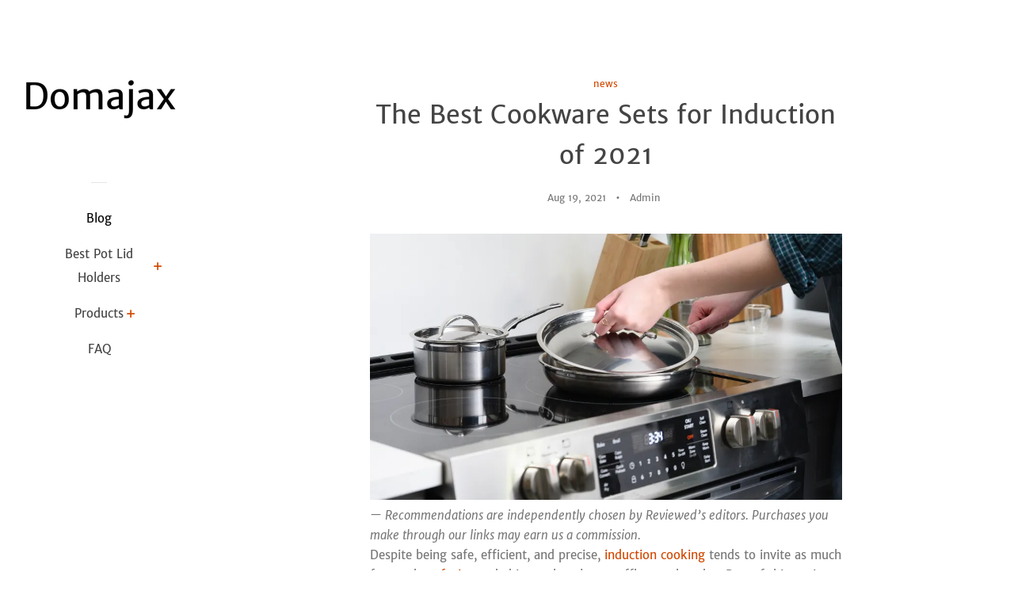

--- FILE ---
content_type: text/html; charset=utf-8
request_url: https://domajax.com/blogs/news/the-best-cookware-sets-for-induction-of-2021
body_size: 24379
content:
<!doctype html>
<html class="no-js">
<head>
<meta name="p:domain_verify" content="278bd8b46a4fa00b96f64568bd34ddbd"/>
  
  <!-- Basic page needs ================================================== -->
  <meta charset="utf-8">
  <meta http-equiv="X-UA-Compatible" content="IE=edge,chrome=1">

  

  <!-- Title and description ================================================== -->
  <title>
  The Best Cookware Sets for Induction of 2021 &ndash; Domajax
  </title>

  
  <meta name="description" content="— Recommendations are independently chosen by Reviewed’s editors. Purchases you make through our links may earn us a commission.Despite being safe, efficient, and precise, induction cooking tends to invite as much fear and confusion as baking a chocolate souffle on a hot day. Part of this anxiety stems from not knowing">
  

  <!-- Social meta ================================================== -->
  <!-- /snippets/social-meta-tags.liquid -->




<meta property="og:site_name" content="Domajax">
<meta property="og:url" content="https://domajax.com/blogs/news/the-best-cookware-sets-for-induction-of-2021">
<meta property="og:title" content="The Best Cookware Sets for Induction of 2021">
<meta property="og:type" content="article">
<meta property="og:description" content="— Recommendations are independently chosen by Reviewed’s editors. Purchases you make through our links may earn us a commission.Despite being safe, efficient, and precise, induction cooking tends to invite as much fear and confusion as baking a chocolate souffle on a hot day. Part of this anxiety stems from not knowing what cookware will work on an induction cooktop—and why go space-age with your burners if your pots and pans aren’t up for the task?

In general, any cookware that contains enough iron atoms to create a magnetic field with the induction stovetop will work—meaning yes to cast iron fry pans and most stainless steel pots, and no to aluminum and ceramic. But even then, there are exceptions thanks to terms like “triply,” “multiclad,” and “hard-anodized," adding cores of this and flecks of that, and making it difficult to know exactly what works with induction and what won’t. 

To help you make the most of your induction range or cooktop, we sorted through our best sets of cookware and determined which are induction compatible—meaning each part of the set can evenly conduct electromagnetic energy and sit flush against a flat cooktop. Conveniently, our top three sets are all induction-safe. 

For high-quality induction-ready cookware, we recommend the HexClad Hybrid Cookware Chef’s Package (available at HexClad) and All-Clad HA1 Hard-Anodized Nonstick 10-Piece Cookware Set (available at Amazon).

If you prefer to spend less, we love the  Cuisinart MCP-12N Multiclad Pro Stainless Steel 12-Piece Cookware Set (available at Amazon), which offers incredible performance at a great value.

Here are the best induction cookware sets we tested ranked, in order:


HexClad Hybrid Cookware 13-Piece Chef's Package
All-Clad HA1 Hard-Anodized Nonstick 10-Piece Cookware Set
Cuisinart MCP-12N Multiclad Pro Stainless Steel 12-Piece 
Hestan NanoBond Titanium 10-Piece Ultimate Set
Hestan ProBond Forged Stainless Steel 10-Piece Ultimate Set
Equal Parts The Cookware Set
GreenPan Premiere Ceramic Nonstick 11-Piece Cookware Set
Caraway Cookware Set
All-Clad Brushed Stainless Steel 5-Ply Bonded 10-Piece Cookware
Tramontina 12-Piece Stainless Steel Tri-Ply Clad Cookware Set
Circulon Symmetry Black 11-Piece Cookware Set
Great Jones Family Style Set

                    Credit:                  Reviewed / Betsey Goldwasser                                        HexClad was the best cookware set we tested, providing a hybrid cooking surface that combines stainless steel with the ease-of-use of nonstick.  

                  Best Overall       HexClad Hybrid Cookware 13-Piece Chef's Package               HexClad cookware is relatively new to the scene, and their claim to fame is their unique hybrid technology. These pans combine all the features you love about stainless steel with the ease-of-use of nonstick pans and a magnetic laye that's great for induction stoves, all in one neat package. After testing the HexClad Hybrid Cookware Chef's Package, we were impressed enough to name it our Best Overall for cookware sets.  Before we dig in, we will say that these pans are not as nonstick as traditional cookware. They weren’t capable of cooking an egg without cooking oil, for example. But, the pans heat up quickly and evenly (like nonstick), and they do exhibit nonstick properties when they’re seasoned and used with a minimal amount of cooking oil. Our chicken thighs had some of the most even, gorgeous searing out of any skillet we’ve used, and it was exceptionally easy to clean because any built-up bits wiped off easily with a paper towel. Unlike most nonstick, the Hexclad can be used with metal utensils because of its unique laser-etched hexagon top, which also makes it less likely to scratch.  The pans feature tri-ply construction (like multi-clad stainless steel pans), but they’re significantly lighter. That allowed us to toss vegetables with ease, and the ergonomic, rounded handles felt great while we used them. The saucepans also have a bowl-like shape on the interior, so it was much easier to stir into the edges to keep sauces from burning.  This set is not inexpensive, but it contains everything you need for a starter kitchen, plus some bonus items. It’s also a great choice for anyone looking to upgrade their old cookware set, too. The Hybrid Cookware Chef’s Package comes with 8-, 10- and 12-inch frying pans, 2- and 3-quart saucepots, an 8-quart stockpot, and a 12-inch wok.                                    Pros                                              Lightweight                                                               Great for searing                                                               Easy to clean                                                               Induction capable                                                 Cons                                              Not as nonstick as other pans                                                            Buy now at HexClad             



                    Credit:                  Reviewed / Betsey Goldwasser                                        Our favorite nonstick cookware is the All-Clad HA1 Hard-Anodized Nonstick 10-Piece Cookware Set.  

                  Best Nonstick       All-Clad HA1 Hard-Anodized Nonstick 10-Piece Set               If you’re specifically looking for a nonstick cookware set, we recommend the All-Clad HA1 Hard-Anodized Nonstick Cookware Set. It not only aced our tests, but each pan is beautifully designed with a sleek, black finish and shiny metal handles. The handles are long enough to create a perfect balance with each pan, and they feature All-Clad’s signature concave shape that’s super comfortable to hold. While the pans are a little on the heavy side, they’re well-built with heavy-gauge hard-anodized aluminum that should make them more durable. All-Clad also coats the pans with three layers of PFOA-free nonstick material, creating a slick finish that helps the food release easily.  As for performance, we had absolutely no complaints. The lid fit tightly onto the saucepots, trapping steam inside the pan to create some of the best rice in the testing group. We were also impressed at how crispy our chicken skin became, as most nonstick pans don’t excel at creating a hard sear. Put it all together, and this set became the clear choice for our Best Nonstick Cookware Set. Our only major complaint was the pans don’t nest very well, making storage more difficult.    The hard-anodized nonstick set certainly seems expensive at first glance, but it comes with a wide variety of pots and pans that make it worth every penny. The set includes  8- and 10-inch frying pans, 2.5- and 3.5-quart sauce pans, a 4-quart sauté pan, and an 8-quart stockpot.                                    Pros                                              Lids fit tightly                                                               Easy to clean                                                               Durable build                                                 Cons                                              Heavy                                                               Hard to store                                                            $499.95 from Amazon                     $629.50 from Walmart             



                    Credit:                  Reviewed / Jackson Ruckar                                        The Cuisinart MCP-12N cookware combines hight performance and great valuew while being safe for induction cooktops.  

                  Best Value       Cuisinart MCP-12N Stainless Steel 12-Piece Cookware Set               The Cuisinart MCP-12N Multiclad Pro Stainless Steel 12-Piece Cookware Set is regularly on sale for just above $200, and you should definitely snatch one up if you see it hovering around that price. In the past five years, the price has consistently been under $300, down from its MSRP of $670. The set offers incredible performance at a great value. We had no complaints with the medium-sized sauté pan (which not only comfortably fit four chicken thighs but also seared each one to perfection). The large stockpot is well-sized for making soup, cooking pasta, or blanching vegetables.  In addition to performance, these pans are easy to use. The triple-ply construction gave the pans the benefit of heat conductivity, even on induction, but the aluminum core ensures they’re not too heavy to handle. The set includes everything you need to cook a meal: two saucepans (1 1/2- and 3-quart), an 8-quart stockpot, a medium-sized 3.5-quart sauté pan, two skillets (8- and 10-inch), and a steamer insert—all with comfortable handles and a design that creates a nice balance when holding the pan.  All in all, it was easy to name the Cuisinart as our Best Overall cookware set—and our favorite set for induction. It has everything you need for a starter kitchen and it’s a great choice for those looking to upgrade their old sets, too.                                    Pros                                              Great value                                                               Easy to use                                                               Sears meat perfectly                                                 Cons                                              Nothing we could find                                                            Buy now at Amazon                     $299.95 from Walmart                     $299.99 from Target                     $299.95 from Home Depot             



                    Credit:                  Reviewed / Betsey Goldwasser                                        We were impressed by the exceptional performance of the Hestan NanoBond 10-piece set.  

                  Best Upgrade       Hestan NanoBond Titanium Ultimate Set, 10-Piece               While we know every shopper can't justify the price, Hestan's NanoBond is an exceptional line of cookware and is worth the dough if you have it. It’s gorgeous to look at and feels good in the hand, and you get the kind of performance you’d expect at this price—even heating, steady simmering, and no burning at the bottom or in the corners. Thousands of layers of titanium-based nanolayers are bonded to the stainless-steel surfaces of NanoBond cookware, which the brand claims makes it 400% stronger than traditional stainless steel and therefore resistant to staining and scratching. These pieces can even take heat up to 1050 degrees Fahrenheit!  While there are lots of good cookware sets out there, this line offers just about every performance plus and ease of use you could ever want. The 10-piece set includes 8.5- and 11-inch skillets, 1.5- and 3-quart saucepans, a 3.5-quart sauté pan, and an 8-quart stockpot. Read our full review here.                                    Pros                                              Beautiful                                                               Distributes heat evenly                                                               Very durable—heat resistant up to 1050°F                                                 Cons                                              Very expensive                                                               Requires polishing                                                            Buy now at Williams Sonoma             



How We Tested Cookware Sets for Induction

                    Credit:                  Reviewed /Lindsay D. Mattison                              We cooked a complete meal using multiple pots pans to help determine each set's performance.  

The Tester

Hi, I’m Lindsay Mattison, a trained professional chef and dinner party enthusiast. I’m the type of person that uses every single pot and pan in the house when I’m cooking dinner (and, I’ll probably dirty up all the tasting spoons and mise en place bowls, too). So, I definitely understand the importance of having the right set of pots and pans to get the job done! It wasn’t easy testing all these cookware sets (and my house was quite cluttered for a few weeks), but it was well worth it to help you find the best pots and pans sets for the value.

The Tests

After selecting top-rated sets, we decided to cook a multi-component meal using each set. To function for everyday life, the pots and pans had to be sized appropriately to cook dinner for one, but we also wanted to know if you could easily cook a larger dinner (like Thanksgiving) using the set. To earn our seal of approval, at least two saucepans, one sauté pan, and a stockpot had to fit on a standard cooktop range at the same time.

Keeping that in mind, we designed the tests to evaluate performance, ease of use, and value. We seared chicken thighs in the sauté pan, tossed vegetables in the skillets, simmered sauces and cooked rice in the saucepots, and blanched vegetables in the stockpot. If the set came with nonstick gear, we fried a few eggs without oil to see how well the coating worked. Finally, we measured any noticeable hotspots and maybe did a little taste testing to see if one set made a tastier meal than the others. In the end, none of the sets completely failed but we did have a few favorites.

Things to Know When Buying an Induction Cookware Set

Although I wish it weren’t true, there is no such thing as a one-size-fits-all pot or pan. Each cooking task requires a specific size. For example, you wouldn’t want to boil pasta in the small, 1-quart pot you cook tomato sauce in because it won’t all fit. And, it certainly wouldn’t make sense to cook up 1-cup of oatmeal in a large, 8-quart pot. (For those of you who opted out of culinary math: 1 quart = 4 cups)

So, cookware sets try to anticipate your needs by providing small, medium, and large pots and pans. Before you jump into a set, consider your cooking style: Do you usually cook for one or for a crowd? The former means you can opt for smaller cookware. Do you cook mostly soups and sauces, or are you a fan of scrambles, stir-fries, and pasta? The answer determines whether you want a selection of saucepots or if having a large skillet is more important in your set.

In the end, it’s best to look for a set that has at least two small saucepots, one large stockpot, a small egg pan, and a larger skillet or sauté pan. Anything extra, I consider a bonus! Most sets come with a lid for every saucepan, stockpot, and sauté pan. Sets count these lids as extra pieces to increase the count, so the above set would have five pots and pans but will be called an 8-piece set. While we’re on the topic, try to look for metal lids. Yes, that means you can’t see what’s going on inside the pot, but those glass lids always fog up anyway! The metal lids will never drop and shatter, giving them a longer lifespan than the glass variety.



Other Induction Cookware Sets We Tested

                                       Hestan ProBond Forged Stainless Steel Ultimate Set, 10-Piece               Hestan ProBond is great-looking and high-performing induction-ready cookware, competitively priced with stainless steel sets from All-Clad. While not as exceptionally durable as Hestan's NanoBond line, the ProBond pieces are similarly well-constructed, with even heating, flush rivets and a good weight.  The 10-piece set includes 8.5- and 11-inch skillets, 1.5- and 3-quart saucepans, a 3.5-quart sauté pan, and an 8-quart stockpot—a good assortment of basics that's definitely a better buy than individual pieces if you’re in need of all of them. You have the option of supplementing your set with ProBond nonstick skillets, but will have to look to another brand for a Dutch oven.                                    Pros                                              Beautiful                                                               Distributes heat evenly                                                               Comprehensive set                                                 Cons                                              Expensive                                                               Requires polishing                                                            Buy now at Williams Sonoma             



                                       Equal Parts The Cookware Set               Equal Parts made one of our favorite nonstick pans, so it’s no surprise that we loved the Equal Parts Non-Stick Cookware Set. For starters, these pans are absolutely gorgeous, which somehow makes cooking out of them that much more fun.  Each pan features comfortable handles that didn’t get too hot, and the ceramic nonstick coating allowed us to get a great sear on the chicken without burning any residue onto the bottom. That helps to make clean-up a breeze! The pans also stack nicely for storage and feature universal lids, making this set perfect for anyone with storage constraints.  The ceramic nonstick set is definitely minimal, though, and we thought the price tag was a little high for four pans. It comes with their 8-inch Fry Pan, 3.5-quart Sauce Pan, 10-inch Essential Pan (a sauté pan with 2.5-inch tall sides), and an 8-quart oven-safe stockpot.                                    Pros                                              Gorgeous appearance                                                               Easy to store                                                               Great nonstick performance                                                 Cons                                              Only includes four pots and pans                                                            Buy now at Equal Parts             



                                       GreenPan Premiere Ceramic Nonstick 11-Piece Cookware Set               GreenPan was the first company to produce ceramic nonstick pans, and they have dozens of cookware sets to choose from. We tested the GreenPan Premiere Ceramic Nonstick 11-Piece Cookware Set because of its stainless-steel construction, which is heavier than aluminum but more durable.  Some of the premium nonstick sets we tested were a little skimpy on the contents, but you’ll get six well-built pots and pans with this set, plus lids and a steamer basket. The nonstick properties on this pan were top-notch, and the pans included small details that we appreciated (like rounded handles that stayed cool as you cooked and recessed handle rivets that we appreciated when cleaning the pans).   On the flip side, these pans didn’t heat as evenly as some of the other cookware sets we tested, and it was a little hard to stir into the corners of the saucepans. They were also a little on the heavy side, but that’s well worth it for a well-built pan.   This ceramic nonstick set, which is exclusive to Williams Sonoma, includes 9.5- and 12-inch frying pans,  1.5- and 3-quart saucepans, a 3-quart sauté pan, a 6-quart stockpot, and a stainless steel steamer insert.                                    Pros                                              Great nonstick properties                                                               Offers a variety of pots and pans                                                               Easy to clean                                                 Cons                                              Heavy                                                               Doesn't heat evenly                                                            Buy now at Williams Sonoma             



                                       Caraway Cookware Set               If the gorgeous appearance of the Caraway Cookware Set isn’t enough to make you want to buy it, the extra attention to detail will definitely push you over the edge. The set comes with four pans, three lids, and two specially designed storage pieces. The modular racks house the pans on their side so they’ll easily fit inside a cabinet, and the genius canvas lid holder can hang on the inside of the door.  When it came to performance, these pans absolutely met our expectations when we tested on a gas cooktop. The lid features a small hole to allow steam to escape, producing some of the better rice in the group. And the nonstick properties didn’t fail in any of the tests, allowing eggs to slide around without any cooking oil. However, the bottoms are not perfectly flat, so while using an induction cooktop, you may get lesser results.  The set also lost some points because it doesn’t contain a full set of pots and pans, despite the high price tag.   This ceramic nonstick cookware set includes one 10.5-inch frying pan (skipping the smaller 8-inch egg pan that comes with most cookware sets). You’ll also get a 3-quart sauce pan, 4.5-quart sauté pan, and a 6.5-inch Dutch oven (which is a great bonus item instead of a traditional stockpot). If you don’t need all the sizes of pots and pans and this set fits your needs, you’ll be happy with the Caraway.                                    Pros                                              Beautiful appearance                                                               Easy to store                                                               Includes a Dutch oven                                                 Cons                                              Doesn't offer a variety of cookware sizes                                                            Buy now at Caraway             



                                       All-Clad BD005710-R D5 Stainless Steel 10-Piece Cookware Set               All-Clad is well known for making top-of-the-line (and, expensive) cookware. This All-Clad BD005710-R D5 Brushed 18/10 Stainless Steel 5-Ply Bonded 10-Piece Cookware Set is no exception. While there’s no denying the superior heat distribution and overall performance of these 5-ply, bonded stainless-steel pans, there were a few things that caused them to fall down in the ranks. First, the very hefty price tag is hard to swallow, especially considering that the heavy material makes it harder to flip vegetables or pour out the contents with ease. The straight (and stainless steel) handle design doesn’t help in that regard, throwing off the balance and causing you to really feel the weight of each pan.  That being said, if you’re willing to dish out the coin (or, have a wedding registry in the near future), these pots and pans will last a lifetime. The set comes with two saucepots (1.5- and 3-quart), an 8-quart stockpot, a medium-sized 3-quart sauté pan, and two skillets (8- and 10-inch).                                    Pros                                              Superior heat distribution                                                               Long-lasting                                                 Cons                                              Hefty price tag                                                               Too heavy                                                               Straight-handle design                                                            $799.95 from Amazon                     $1,100.00 from Walmart                     $799.99 from Bloomingdale's             



                                       Tramontina 80116/249DS Tri-Ply 12-Piece Cookware Set               If you regularly make large amounts of soup or stock, you may want to consider the Tramontina 12-Piece Stainless Steel Tri-Ply Clad Cookware Set. It’s the only set that came with a 12-quart stockpot—that's overkill for boiling pasta or blanching vegetables, but perfect for larger batch recipes. The wide handles were comfortable to hold and the tri-ply construction provided even heating, from browning chicken breasts to cooking sauces without scorching.   You’ll get some larger-sized pots and pans with this set for a great price (so, if you’re looking for small 1-quart saucepans, this isn’t the one for you). The roomier pans are nice, giving you more space to cook larger quantities while still fitting on a standard range top. You’ll find two saucepots (3- and 5-quart), two stockpots (5- and 12-quart), a large 5-quart sauté pan, and two skillets (10- and 12-inch) in the set.                                    Pros                                              Even heating                                                               Large enough                                                               Roomier pans                                                 Cons                                              Lacks smaller pans                                                            Buy now at Amazon                     $400.46 from Walmart                     $329.95 from Wayfair             



                                       Circulon Symmetry Hard Anodized Nonstick 11-Piece Cookware Set               Each pan in the Circulon Symmetry Black 11-Piece Cookware Set has raised, concentric circles on the nonstick surface. While I couldn’t tell you the history of these ridges or how they became a Circulon signature trait, I can tell you that they definitely work to keep food from sticking to the pan! In addition to acing the nonstick tests, the Circulon pans performed well overall (except that the tall-and-skinny stockpot design took the longest in the group to boil water). Overall, these were some of the more comfortable pans we used, with well-thought-out, padded handles and nicely-balanced weight.   This set has a nice variety of items, including three saucepots (1-, 2-, and 3-quart), an 8-quart stockpot, a medium-sized 3-quart sauté pan, and two skillets (8.5- and 10-inch). Everything you’d need in just the right sizes!                                    Pros                                              Food doesn't stick                                                               Comfortable handles                                                 Cons                                              Boils water slowly                                                            Buy now at Amazon                     $319.99 from Walmart                     $319.99 from Bed Bath &amp; Beyond             



                                       Great Jones Family Style               From a performance perspective, we really liked the pans included in the Great Jones Family Style Set. The small nonstick pan was one of our favorites when we reviewed nonstick pans, and we loved the way the saucepan had measurements etched into the side for ease of measuring. All the pans have welded-on handles, too, which made clean-up so much easier compared to scrubbing around traditional rivets.   The pans passed our tests with flying colors, but the set itself fell a little short. It didn’t contain all the items we consider essential. For example, we would really like to see a small saucepot and a 12-inch skillet in the mix. And while we liked how the saute pan and stockpot share a lid to save storage space, we wondered what we’d do if we wanted to cook with both pans covered at once.   When it comes to price, it seems high for a set missing so many pieces. That said, it’s the only set we tested that includes a Dutch oven. That’s a big selling point considering that a single Le Crueset Dutch Ovens can cost almost as much as this entire set!  The set comes with Great Jone’s “Small Fry” (an 8.5-inch nonstick pan), and three fully clad stainless pieces: “Deep Cut” (a 10.25-inch deep sauté pan), “Saucy” (a 3-quart saucepan), and “Big Deal” (an 8-quart stockpot). It also includes the “Dutchess,” a gorgeous 6.75-quart Dutch oven available in several colors.                                    Pros                                              Includes a Dutch oven                                                               Distributes heat evenly                                                               Easy to clean                                                 Cons                                              Doesn’t include several essential pieces                                                               Handles get very hot                                                            Buy now at Great Jones             



More Articles You Might Enjoy


The Best Induction Ranges
Induction cooking—Here's why you should make the switch

The Best Air Fryers 
The Best Stainless-Steel Skillets
">

<meta property="og:image" content="http://domajax.com/cdn/shop/articles/c6b186b59beec21808fb6c64797db7a3_1200x1200.jpg?v=1629426250">
<meta property="og:image:secure_url" content="https://domajax.com/cdn/shop/articles/c6b186b59beec21808fb6c64797db7a3_1200x1200.jpg?v=1629426250">


<meta name="twitter:card" content="summary_large_image">
<meta name="twitter:title" content="The Best Cookware Sets for Induction of 2021">
<meta name="twitter:description" content="— Recommendations are independently chosen by Reviewed’s editors. Purchases you make through our links may earn us a commission.Despite being safe, efficient, and precise, induction cooking tends to invite as much fear and confusion as baking a chocolate souffle on a hot day. Part of this anxiety stems from not knowing what cookware will work on an induction cooktop—and why go space-age with your burners if your pots and pans aren’t up for the task?

In general, any cookware that contains enough iron atoms to create a magnetic field with the induction stovetop will work—meaning yes to cast iron fry pans and most stainless steel pots, and no to aluminum and ceramic. But even then, there are exceptions thanks to terms like “triply,” “multiclad,” and “hard-anodized," adding cores of this and flecks of that, and making it difficult to know exactly what works with induction and what won’t. 

To help you make the most of your induction range or cooktop, we sorted through our best sets of cookware and determined which are induction compatible—meaning each part of the set can evenly conduct electromagnetic energy and sit flush against a flat cooktop. Conveniently, our top three sets are all induction-safe. 

For high-quality induction-ready cookware, we recommend the HexClad Hybrid Cookware Chef’s Package (available at HexClad) and All-Clad HA1 Hard-Anodized Nonstick 10-Piece Cookware Set (available at Amazon).

If you prefer to spend less, we love the  Cuisinart MCP-12N Multiclad Pro Stainless Steel 12-Piece Cookware Set (available at Amazon), which offers incredible performance at a great value.

Here are the best induction cookware sets we tested ranked, in order:


HexClad Hybrid Cookware 13-Piece Chef's Package
All-Clad HA1 Hard-Anodized Nonstick 10-Piece Cookware Set
Cuisinart MCP-12N Multiclad Pro Stainless Steel 12-Piece 
Hestan NanoBond Titanium 10-Piece Ultimate Set
Hestan ProBond Forged Stainless Steel 10-Piece Ultimate Set
Equal Parts The Cookware Set
GreenPan Premiere Ceramic Nonstick 11-Piece Cookware Set
Caraway Cookware Set
All-Clad Brushed Stainless Steel 5-Ply Bonded 10-Piece Cookware
Tramontina 12-Piece Stainless Steel Tri-Ply Clad Cookware Set
Circulon Symmetry Black 11-Piece Cookware Set
Great Jones Family Style Set

                    Credit:                  Reviewed / Betsey Goldwasser                                        HexClad was the best cookware set we tested, providing a hybrid cooking surface that combines stainless steel with the ease-of-use of nonstick.  

                  Best Overall       HexClad Hybrid Cookware 13-Piece Chef's Package               HexClad cookware is relatively new to the scene, and their claim to fame is their unique hybrid technology. These pans combine all the features you love about stainless steel with the ease-of-use of nonstick pans and a magnetic laye that's great for induction stoves, all in one neat package. After testing the HexClad Hybrid Cookware Chef's Package, we were impressed enough to name it our Best Overall for cookware sets.  Before we dig in, we will say that these pans are not as nonstick as traditional cookware. They weren’t capable of cooking an egg without cooking oil, for example. But, the pans heat up quickly and evenly (like nonstick), and they do exhibit nonstick properties when they’re seasoned and used with a minimal amount of cooking oil. Our chicken thighs had some of the most even, gorgeous searing out of any skillet we’ve used, and it was exceptionally easy to clean because any built-up bits wiped off easily with a paper towel. Unlike most nonstick, the Hexclad can be used with metal utensils because of its unique laser-etched hexagon top, which also makes it less likely to scratch.  The pans feature tri-ply construction (like multi-clad stainless steel pans), but they’re significantly lighter. That allowed us to toss vegetables with ease, and the ergonomic, rounded handles felt great while we used them. The saucepans also have a bowl-like shape on the interior, so it was much easier to stir into the edges to keep sauces from burning.  This set is not inexpensive, but it contains everything you need for a starter kitchen, plus some bonus items. It’s also a great choice for anyone looking to upgrade their old cookware set, too. The Hybrid Cookware Chef’s Package comes with 8-, 10- and 12-inch frying pans, 2- and 3-quart saucepots, an 8-quart stockpot, and a 12-inch wok.                                    Pros                                              Lightweight                                                               Great for searing                                                               Easy to clean                                                               Induction capable                                                 Cons                                              Not as nonstick as other pans                                                            Buy now at HexClad             



                    Credit:                  Reviewed / Betsey Goldwasser                                        Our favorite nonstick cookware is the All-Clad HA1 Hard-Anodized Nonstick 10-Piece Cookware Set.  

                  Best Nonstick       All-Clad HA1 Hard-Anodized Nonstick 10-Piece Set               If you’re specifically looking for a nonstick cookware set, we recommend the All-Clad HA1 Hard-Anodized Nonstick Cookware Set. It not only aced our tests, but each pan is beautifully designed with a sleek, black finish and shiny metal handles. The handles are long enough to create a perfect balance with each pan, and they feature All-Clad’s signature concave shape that’s super comfortable to hold. While the pans are a little on the heavy side, they’re well-built with heavy-gauge hard-anodized aluminum that should make them more durable. All-Clad also coats the pans with three layers of PFOA-free nonstick material, creating a slick finish that helps the food release easily.  As for performance, we had absolutely no complaints. The lid fit tightly onto the saucepots, trapping steam inside the pan to create some of the best rice in the testing group. We were also impressed at how crispy our chicken skin became, as most nonstick pans don’t excel at creating a hard sear. Put it all together, and this set became the clear choice for our Best Nonstick Cookware Set. Our only major complaint was the pans don’t nest very well, making storage more difficult.    The hard-anodized nonstick set certainly seems expensive at first glance, but it comes with a wide variety of pots and pans that make it worth every penny. The set includes  8- and 10-inch frying pans, 2.5- and 3.5-quart sauce pans, a 4-quart sauté pan, and an 8-quart stockpot.                                    Pros                                              Lids fit tightly                                                               Easy to clean                                                               Durable build                                                 Cons                                              Heavy                                                               Hard to store                                                            $499.95 from Amazon                     $629.50 from Walmart             



                    Credit:                  Reviewed / Jackson Ruckar                                        The Cuisinart MCP-12N cookware combines hight performance and great valuew while being safe for induction cooktops.  

                  Best Value       Cuisinart MCP-12N Stainless Steel 12-Piece Cookware Set               The Cuisinart MCP-12N Multiclad Pro Stainless Steel 12-Piece Cookware Set is regularly on sale for just above $200, and you should definitely snatch one up if you see it hovering around that price. In the past five years, the price has consistently been under $300, down from its MSRP of $670. The set offers incredible performance at a great value. We had no complaints with the medium-sized sauté pan (which not only comfortably fit four chicken thighs but also seared each one to perfection). The large stockpot is well-sized for making soup, cooking pasta, or blanching vegetables.  In addition to performance, these pans are easy to use. The triple-ply construction gave the pans the benefit of heat conductivity, even on induction, but the aluminum core ensures they’re not too heavy to handle. The set includes everything you need to cook a meal: two saucepans (1 1/2- and 3-quart), an 8-quart stockpot, a medium-sized 3.5-quart sauté pan, two skillets (8- and 10-inch), and a steamer insert—all with comfortable handles and a design that creates a nice balance when holding the pan.  All in all, it was easy to name the Cuisinart as our Best Overall cookware set—and our favorite set for induction. It has everything you need for a starter kitchen and it’s a great choice for those looking to upgrade their old sets, too.                                    Pros                                              Great value                                                               Easy to use                                                               Sears meat perfectly                                                 Cons                                              Nothing we could find                                                            Buy now at Amazon                     $299.95 from Walmart                     $299.99 from Target                     $299.95 from Home Depot             



                    Credit:                  Reviewed / Betsey Goldwasser                                        We were impressed by the exceptional performance of the Hestan NanoBond 10-piece set.  

                  Best Upgrade       Hestan NanoBond Titanium Ultimate Set, 10-Piece               While we know every shopper can't justify the price, Hestan's NanoBond is an exceptional line of cookware and is worth the dough if you have it. It’s gorgeous to look at and feels good in the hand, and you get the kind of performance you’d expect at this price—even heating, steady simmering, and no burning at the bottom or in the corners. Thousands of layers of titanium-based nanolayers are bonded to the stainless-steel surfaces of NanoBond cookware, which the brand claims makes it 400% stronger than traditional stainless steel and therefore resistant to staining and scratching. These pieces can even take heat up to 1050 degrees Fahrenheit!  While there are lots of good cookware sets out there, this line offers just about every performance plus and ease of use you could ever want. The 10-piece set includes 8.5- and 11-inch skillets, 1.5- and 3-quart saucepans, a 3.5-quart sauté pan, and an 8-quart stockpot. Read our full review here.                                    Pros                                              Beautiful                                                               Distributes heat evenly                                                               Very durable—heat resistant up to 1050°F                                                 Cons                                              Very expensive                                                               Requires polishing                                                            Buy now at Williams Sonoma             



How We Tested Cookware Sets for Induction

                    Credit:                  Reviewed /Lindsay D. Mattison                              We cooked a complete meal using multiple pots pans to help determine each set's performance.  

The Tester

Hi, I’m Lindsay Mattison, a trained professional chef and dinner party enthusiast. I’m the type of person that uses every single pot and pan in the house when I’m cooking dinner (and, I’ll probably dirty up all the tasting spoons and mise en place bowls, too). So, I definitely understand the importance of having the right set of pots and pans to get the job done! It wasn’t easy testing all these cookware sets (and my house was quite cluttered for a few weeks), but it was well worth it to help you find the best pots and pans sets for the value.

The Tests

After selecting top-rated sets, we decided to cook a multi-component meal using each set. To function for everyday life, the pots and pans had to be sized appropriately to cook dinner for one, but we also wanted to know if you could easily cook a larger dinner (like Thanksgiving) using the set. To earn our seal of approval, at least two saucepans, one sauté pan, and a stockpot had to fit on a standard cooktop range at the same time.

Keeping that in mind, we designed the tests to evaluate performance, ease of use, and value. We seared chicken thighs in the sauté pan, tossed vegetables in the skillets, simmered sauces and cooked rice in the saucepots, and blanched vegetables in the stockpot. If the set came with nonstick gear, we fried a few eggs without oil to see how well the coating worked. Finally, we measured any noticeable hotspots and maybe did a little taste testing to see if one set made a tastier meal than the others. In the end, none of the sets completely failed but we did have a few favorites.

Things to Know When Buying an Induction Cookware Set

Although I wish it weren’t true, there is no such thing as a one-size-fits-all pot or pan. Each cooking task requires a specific size. For example, you wouldn’t want to boil pasta in the small, 1-quart pot you cook tomato sauce in because it won’t all fit. And, it certainly wouldn’t make sense to cook up 1-cup of oatmeal in a large, 8-quart pot. (For those of you who opted out of culinary math: 1 quart = 4 cups)

So, cookware sets try to anticipate your needs by providing small, medium, and large pots and pans. Before you jump into a set, consider your cooking style: Do you usually cook for one or for a crowd? The former means you can opt for smaller cookware. Do you cook mostly soups and sauces, or are you a fan of scrambles, stir-fries, and pasta? The answer determines whether you want a selection of saucepots or if having a large skillet is more important in your set.

In the end, it’s best to look for a set that has at least two small saucepots, one large stockpot, a small egg pan, and a larger skillet or sauté pan. Anything extra, I consider a bonus! Most sets come with a lid for every saucepan, stockpot, and sauté pan. Sets count these lids as extra pieces to increase the count, so the above set would have five pots and pans but will be called an 8-piece set. While we’re on the topic, try to look for metal lids. Yes, that means you can’t see what’s going on inside the pot, but those glass lids always fog up anyway! The metal lids will never drop and shatter, giving them a longer lifespan than the glass variety.



Other Induction Cookware Sets We Tested

                                       Hestan ProBond Forged Stainless Steel Ultimate Set, 10-Piece               Hestan ProBond is great-looking and high-performing induction-ready cookware, competitively priced with stainless steel sets from All-Clad. While not as exceptionally durable as Hestan's NanoBond line, the ProBond pieces are similarly well-constructed, with even heating, flush rivets and a good weight.  The 10-piece set includes 8.5- and 11-inch skillets, 1.5- and 3-quart saucepans, a 3.5-quart sauté pan, and an 8-quart stockpot—a good assortment of basics that's definitely a better buy than individual pieces if you’re in need of all of them. You have the option of supplementing your set with ProBond nonstick skillets, but will have to look to another brand for a Dutch oven.                                    Pros                                              Beautiful                                                               Distributes heat evenly                                                               Comprehensive set                                                 Cons                                              Expensive                                                               Requires polishing                                                            Buy now at Williams Sonoma             



                                       Equal Parts The Cookware Set               Equal Parts made one of our favorite nonstick pans, so it’s no surprise that we loved the Equal Parts Non-Stick Cookware Set. For starters, these pans are absolutely gorgeous, which somehow makes cooking out of them that much more fun.  Each pan features comfortable handles that didn’t get too hot, and the ceramic nonstick coating allowed us to get a great sear on the chicken without burning any residue onto the bottom. That helps to make clean-up a breeze! The pans also stack nicely for storage and feature universal lids, making this set perfect for anyone with storage constraints.  The ceramic nonstick set is definitely minimal, though, and we thought the price tag was a little high for four pans. It comes with their 8-inch Fry Pan, 3.5-quart Sauce Pan, 10-inch Essential Pan (a sauté pan with 2.5-inch tall sides), and an 8-quart oven-safe stockpot.                                    Pros                                              Gorgeous appearance                                                               Easy to store                                                               Great nonstick performance                                                 Cons                                              Only includes four pots and pans                                                            Buy now at Equal Parts             



                                       GreenPan Premiere Ceramic Nonstick 11-Piece Cookware Set               GreenPan was the first company to produce ceramic nonstick pans, and they have dozens of cookware sets to choose from. We tested the GreenPan Premiere Ceramic Nonstick 11-Piece Cookware Set because of its stainless-steel construction, which is heavier than aluminum but more durable.  Some of the premium nonstick sets we tested were a little skimpy on the contents, but you’ll get six well-built pots and pans with this set, plus lids and a steamer basket. The nonstick properties on this pan were top-notch, and the pans included small details that we appreciated (like rounded handles that stayed cool as you cooked and recessed handle rivets that we appreciated when cleaning the pans).   On the flip side, these pans didn’t heat as evenly as some of the other cookware sets we tested, and it was a little hard to stir into the corners of the saucepans. They were also a little on the heavy side, but that’s well worth it for a well-built pan.   This ceramic nonstick set, which is exclusive to Williams Sonoma, includes 9.5- and 12-inch frying pans,  1.5- and 3-quart saucepans, a 3-quart sauté pan, a 6-quart stockpot, and a stainless steel steamer insert.                                    Pros                                              Great nonstick properties                                                               Offers a variety of pots and pans                                                               Easy to clean                                                 Cons                                              Heavy                                                               Doesn't heat evenly                                                            Buy now at Williams Sonoma             



                                       Caraway Cookware Set               If the gorgeous appearance of the Caraway Cookware Set isn’t enough to make you want to buy it, the extra attention to detail will definitely push you over the edge. The set comes with four pans, three lids, and two specially designed storage pieces. The modular racks house the pans on their side so they’ll easily fit inside a cabinet, and the genius canvas lid holder can hang on the inside of the door.  When it came to performance, these pans absolutely met our expectations when we tested on a gas cooktop. The lid features a small hole to allow steam to escape, producing some of the better rice in the group. And the nonstick properties didn’t fail in any of the tests, allowing eggs to slide around without any cooking oil. However, the bottoms are not perfectly flat, so while using an induction cooktop, you may get lesser results.  The set also lost some points because it doesn’t contain a full set of pots and pans, despite the high price tag.   This ceramic nonstick cookware set includes one 10.5-inch frying pan (skipping the smaller 8-inch egg pan that comes with most cookware sets). You’ll also get a 3-quart sauce pan, 4.5-quart sauté pan, and a 6.5-inch Dutch oven (which is a great bonus item instead of a traditional stockpot). If you don’t need all the sizes of pots and pans and this set fits your needs, you’ll be happy with the Caraway.                                    Pros                                              Beautiful appearance                                                               Easy to store                                                               Includes a Dutch oven                                                 Cons                                              Doesn't offer a variety of cookware sizes                                                            Buy now at Caraway             



                                       All-Clad BD005710-R D5 Stainless Steel 10-Piece Cookware Set               All-Clad is well known for making top-of-the-line (and, expensive) cookware. This All-Clad BD005710-R D5 Brushed 18/10 Stainless Steel 5-Ply Bonded 10-Piece Cookware Set is no exception. While there’s no denying the superior heat distribution and overall performance of these 5-ply, bonded stainless-steel pans, there were a few things that caused them to fall down in the ranks. First, the very hefty price tag is hard to swallow, especially considering that the heavy material makes it harder to flip vegetables or pour out the contents with ease. The straight (and stainless steel) handle design doesn’t help in that regard, throwing off the balance and causing you to really feel the weight of each pan.  That being said, if you’re willing to dish out the coin (or, have a wedding registry in the near future), these pots and pans will last a lifetime. The set comes with two saucepots (1.5- and 3-quart), an 8-quart stockpot, a medium-sized 3-quart sauté pan, and two skillets (8- and 10-inch).                                    Pros                                              Superior heat distribution                                                               Long-lasting                                                 Cons                                              Hefty price tag                                                               Too heavy                                                               Straight-handle design                                                            $799.95 from Amazon                     $1,100.00 from Walmart                     $799.99 from Bloomingdale's             



                                       Tramontina 80116/249DS Tri-Ply 12-Piece Cookware Set               If you regularly make large amounts of soup or stock, you may want to consider the Tramontina 12-Piece Stainless Steel Tri-Ply Clad Cookware Set. It’s the only set that came with a 12-quart stockpot—that's overkill for boiling pasta or blanching vegetables, but perfect for larger batch recipes. The wide handles were comfortable to hold and the tri-ply construction provided even heating, from browning chicken breasts to cooking sauces without scorching.   You’ll get some larger-sized pots and pans with this set for a great price (so, if you’re looking for small 1-quart saucepans, this isn’t the one for you). The roomier pans are nice, giving you more space to cook larger quantities while still fitting on a standard range top. You’ll find two saucepots (3- and 5-quart), two stockpots (5- and 12-quart), a large 5-quart sauté pan, and two skillets (10- and 12-inch) in the set.                                    Pros                                              Even heating                                                               Large enough                                                               Roomier pans                                                 Cons                                              Lacks smaller pans                                                            Buy now at Amazon                     $400.46 from Walmart                     $329.95 from Wayfair             



                                       Circulon Symmetry Hard Anodized Nonstick 11-Piece Cookware Set               Each pan in the Circulon Symmetry Black 11-Piece Cookware Set has raised, concentric circles on the nonstick surface. While I couldn’t tell you the history of these ridges or how they became a Circulon signature trait, I can tell you that they definitely work to keep food from sticking to the pan! In addition to acing the nonstick tests, the Circulon pans performed well overall (except that the tall-and-skinny stockpot design took the longest in the group to boil water). Overall, these were some of the more comfortable pans we used, with well-thought-out, padded handles and nicely-balanced weight.   This set has a nice variety of items, including three saucepots (1-, 2-, and 3-quart), an 8-quart stockpot, a medium-sized 3-quart sauté pan, and two skillets (8.5- and 10-inch). Everything you’d need in just the right sizes!                                    Pros                                              Food doesn't stick                                                               Comfortable handles                                                 Cons                                              Boils water slowly                                                            Buy now at Amazon                     $319.99 from Walmart                     $319.99 from Bed Bath &amp; Beyond             



                                       Great Jones Family Style               From a performance perspective, we really liked the pans included in the Great Jones Family Style Set. The small nonstick pan was one of our favorites when we reviewed nonstick pans, and we loved the way the saucepan had measurements etched into the side for ease of measuring. All the pans have welded-on handles, too, which made clean-up so much easier compared to scrubbing around traditional rivets.   The pans passed our tests with flying colors, but the set itself fell a little short. It didn’t contain all the items we consider essential. For example, we would really like to see a small saucepot and a 12-inch skillet in the mix. And while we liked how the saute pan and stockpot share a lid to save storage space, we wondered what we’d do if we wanted to cook with both pans covered at once.   When it comes to price, it seems high for a set missing so many pieces. That said, it’s the only set we tested that includes a Dutch oven. That’s a big selling point considering that a single Le Crueset Dutch Ovens can cost almost as much as this entire set!  The set comes with Great Jone’s “Small Fry” (an 8.5-inch nonstick pan), and three fully clad stainless pieces: “Deep Cut” (a 10.25-inch deep sauté pan), “Saucy” (a 3-quart saucepan), and “Big Deal” (an 8-quart stockpot). It also includes the “Dutchess,” a gorgeous 6.75-quart Dutch oven available in several colors.                                    Pros                                              Includes a Dutch oven                                                               Distributes heat evenly                                                               Easy to clean                                                 Cons                                              Doesn’t include several essential pieces                                                               Handles get very hot                                                            Buy now at Great Jones             



More Articles You Might Enjoy


The Best Induction Ranges
Induction cooking—Here's why you should make the switch

The Best Air Fryers 
The Best Stainless-Steel Skillets
">


  <!-- Helpers ================================================== -->
  <link rel="canonical" href="https://domajax.com/blogs/news/the-best-cookware-sets-for-induction-of-2021">
  <meta name="viewport" content="width=device-width, initial-scale=1, shrink-to-fit=no">

  
    <!-- Ajaxify Cart Plugin ================================================== -->
    <link href="//domajax.com/cdn/shop/t/2/assets/ajaxify.scss.css?v=116934885307387594241551987181" rel="stylesheet" type="text/css" media="all" />
  

  <!-- CSS ================================================== -->
  <link href="//domajax.com/cdn/shop/t/2/assets/timber.scss.css?v=109947668133431394041656109237" rel="stylesheet" type="text/css" media="all" />

  <script>
    window.theme = window.theme || {};

    var theme = {
      cartType: 'drawer',
      moneyFormat: "${{amount}}",
      currentTemplate: 'article',
      variables: {
        mediaQuerySmall: 'screen and (max-width: 480px)',
        bpSmall: false
      }
    }

    document.documentElement.className = document.documentElement.className.replace('no-js', 'js');
  </script>

  <!-- Header hook for plugins ================================================== -->
  <script>window.performance && window.performance.mark && window.performance.mark('shopify.content_for_header.start');</script><meta id="shopify-digital-wallet" name="shopify-digital-wallet" content="/8520990782/digital_wallets/dialog">
<link rel="alternate" type="application/atom+xml" title="Feed" href="/blogs/news.atom" />
<script async="async" src="/checkouts/internal/preloads.js?locale=en-US"></script>
<script id="shopify-features" type="application/json">{"accessToken":"304253a413fc5eca51e977c84515a479","betas":["rich-media-storefront-analytics"],"domain":"domajax.com","predictiveSearch":true,"shopId":8520990782,"locale":"en"}</script>
<script>var Shopify = Shopify || {};
Shopify.shop = "domajax.myshopify.com";
Shopify.locale = "en";
Shopify.currency = {"active":"USD","rate":"1.0"};
Shopify.country = "US";
Shopify.theme = {"name":"pop-customized-06mar2019-0932am","id":45323157566,"schema_name":"Pop","schema_version":"8.0.3","theme_store_id":null,"role":"main"};
Shopify.theme.handle = "null";
Shopify.theme.style = {"id":null,"handle":null};
Shopify.cdnHost = "domajax.com/cdn";
Shopify.routes = Shopify.routes || {};
Shopify.routes.root = "/";</script>
<script type="module">!function(o){(o.Shopify=o.Shopify||{}).modules=!0}(window);</script>
<script>!function(o){function n(){var o=[];function n(){o.push(Array.prototype.slice.apply(arguments))}return n.q=o,n}var t=o.Shopify=o.Shopify||{};t.loadFeatures=n(),t.autoloadFeatures=n()}(window);</script>
<script id="shop-js-analytics" type="application/json">{"pageType":"article"}</script>
<script defer="defer" async type="module" src="//domajax.com/cdn/shopifycloud/shop-js/modules/v2/client.init-shop-cart-sync_C5BV16lS.en.esm.js"></script>
<script defer="defer" async type="module" src="//domajax.com/cdn/shopifycloud/shop-js/modules/v2/chunk.common_CygWptCX.esm.js"></script>
<script type="module">
  await import("//domajax.com/cdn/shopifycloud/shop-js/modules/v2/client.init-shop-cart-sync_C5BV16lS.en.esm.js");
await import("//domajax.com/cdn/shopifycloud/shop-js/modules/v2/chunk.common_CygWptCX.esm.js");

  window.Shopify.SignInWithShop?.initShopCartSync?.({"fedCMEnabled":true,"windoidEnabled":true});

</script>
<script id="__st">var __st={"a":8520990782,"offset":-18000,"reqid":"032b404d-d8a6-44a3-a294-836f1a5b4d7d-1768836203","pageurl":"domajax.com\/blogs\/news\/the-best-cookware-sets-for-induction-of-2021","s":"articles-556159402046","u":"7dd42b5bf92d","p":"article","rtyp":"article","rid":556159402046};</script>
<script>window.ShopifyPaypalV4VisibilityTracking = true;</script>
<script id="captcha-bootstrap">!function(){'use strict';const t='contact',e='account',n='new_comment',o=[[t,t],['blogs',n],['comments',n],[t,'customer']],c=[[e,'customer_login'],[e,'guest_login'],[e,'recover_customer_password'],[e,'create_customer']],r=t=>t.map((([t,e])=>`form[action*='/${t}']:not([data-nocaptcha='true']) input[name='form_type'][value='${e}']`)).join(','),a=t=>()=>t?[...document.querySelectorAll(t)].map((t=>t.form)):[];function s(){const t=[...o],e=r(t);return a(e)}const i='password',u='form_key',d=['recaptcha-v3-token','g-recaptcha-response','h-captcha-response',i],f=()=>{try{return window.sessionStorage}catch{return}},m='__shopify_v',_=t=>t.elements[u];function p(t,e,n=!1){try{const o=window.sessionStorage,c=JSON.parse(o.getItem(e)),{data:r}=function(t){const{data:e,action:n}=t;return t[m]||n?{data:e,action:n}:{data:t,action:n}}(c);for(const[e,n]of Object.entries(r))t.elements[e]&&(t.elements[e].value=n);n&&o.removeItem(e)}catch(o){console.error('form repopulation failed',{error:o})}}const l='form_type',E='cptcha';function T(t){t.dataset[E]=!0}const w=window,h=w.document,L='Shopify',v='ce_forms',y='captcha';let A=!1;((t,e)=>{const n=(g='f06e6c50-85a8-45c8-87d0-21a2b65856fe',I='https://cdn.shopify.com/shopifycloud/storefront-forms-hcaptcha/ce_storefront_forms_captcha_hcaptcha.v1.5.2.iife.js',D={infoText:'Protected by hCaptcha',privacyText:'Privacy',termsText:'Terms'},(t,e,n)=>{const o=w[L][v],c=o.bindForm;if(c)return c(t,g,e,D).then(n);var r;o.q.push([[t,g,e,D],n]),r=I,A||(h.body.append(Object.assign(h.createElement('script'),{id:'captcha-provider',async:!0,src:r})),A=!0)});var g,I,D;w[L]=w[L]||{},w[L][v]=w[L][v]||{},w[L][v].q=[],w[L][y]=w[L][y]||{},w[L][y].protect=function(t,e){n(t,void 0,e),T(t)},Object.freeze(w[L][y]),function(t,e,n,w,h,L){const[v,y,A,g]=function(t,e,n){const i=e?o:[],u=t?c:[],d=[...i,...u],f=r(d),m=r(i),_=r(d.filter((([t,e])=>n.includes(e))));return[a(f),a(m),a(_),s()]}(w,h,L),I=t=>{const e=t.target;return e instanceof HTMLFormElement?e:e&&e.form},D=t=>v().includes(t);t.addEventListener('submit',(t=>{const e=I(t);if(!e)return;const n=D(e)&&!e.dataset.hcaptchaBound&&!e.dataset.recaptchaBound,o=_(e),c=g().includes(e)&&(!o||!o.value);(n||c)&&t.preventDefault(),c&&!n&&(function(t){try{if(!f())return;!function(t){const e=f();if(!e)return;const n=_(t);if(!n)return;const o=n.value;o&&e.removeItem(o)}(t);const e=Array.from(Array(32),(()=>Math.random().toString(36)[2])).join('');!function(t,e){_(t)||t.append(Object.assign(document.createElement('input'),{type:'hidden',name:u})),t.elements[u].value=e}(t,e),function(t,e){const n=f();if(!n)return;const o=[...t.querySelectorAll(`input[type='${i}']`)].map((({name:t})=>t)),c=[...d,...o],r={};for(const[a,s]of new FormData(t).entries())c.includes(a)||(r[a]=s);n.setItem(e,JSON.stringify({[m]:1,action:t.action,data:r}))}(t,e)}catch(e){console.error('failed to persist form',e)}}(e),e.submit())}));const S=(t,e)=>{t&&!t.dataset[E]&&(n(t,e.some((e=>e===t))),T(t))};for(const o of['focusin','change'])t.addEventListener(o,(t=>{const e=I(t);D(e)&&S(e,y())}));const B=e.get('form_key'),M=e.get(l),P=B&&M;t.addEventListener('DOMContentLoaded',(()=>{const t=y();if(P)for(const e of t)e.elements[l].value===M&&p(e,B);[...new Set([...A(),...v().filter((t=>'true'===t.dataset.shopifyCaptcha))])].forEach((e=>S(e,t)))}))}(h,new URLSearchParams(w.location.search),n,t,e,['guest_login'])})(!0,!0)}();</script>
<script integrity="sha256-4kQ18oKyAcykRKYeNunJcIwy7WH5gtpwJnB7kiuLZ1E=" data-source-attribution="shopify.loadfeatures" defer="defer" src="//domajax.com/cdn/shopifycloud/storefront/assets/storefront/load_feature-a0a9edcb.js" crossorigin="anonymous"></script>
<script data-source-attribution="shopify.dynamic_checkout.dynamic.init">var Shopify=Shopify||{};Shopify.PaymentButton=Shopify.PaymentButton||{isStorefrontPortableWallets:!0,init:function(){window.Shopify.PaymentButton.init=function(){};var t=document.createElement("script");t.src="https://domajax.com/cdn/shopifycloud/portable-wallets/latest/portable-wallets.en.js",t.type="module",document.head.appendChild(t)}};
</script>
<script data-source-attribution="shopify.dynamic_checkout.buyer_consent">
  function portableWalletsHideBuyerConsent(e){var t=document.getElementById("shopify-buyer-consent"),n=document.getElementById("shopify-subscription-policy-button");t&&n&&(t.classList.add("hidden"),t.setAttribute("aria-hidden","true"),n.removeEventListener("click",e))}function portableWalletsShowBuyerConsent(e){var t=document.getElementById("shopify-buyer-consent"),n=document.getElementById("shopify-subscription-policy-button");t&&n&&(t.classList.remove("hidden"),t.removeAttribute("aria-hidden"),n.addEventListener("click",e))}window.Shopify?.PaymentButton&&(window.Shopify.PaymentButton.hideBuyerConsent=portableWalletsHideBuyerConsent,window.Shopify.PaymentButton.showBuyerConsent=portableWalletsShowBuyerConsent);
</script>
<script data-source-attribution="shopify.dynamic_checkout.cart.bootstrap">document.addEventListener("DOMContentLoaded",(function(){function t(){return document.querySelector("shopify-accelerated-checkout-cart, shopify-accelerated-checkout")}if(t())Shopify.PaymentButton.init();else{new MutationObserver((function(e,n){t()&&(Shopify.PaymentButton.init(),n.disconnect())})).observe(document.body,{childList:!0,subtree:!0})}}));
</script>

<script>window.performance && window.performance.mark && window.performance.mark('shopify.content_for_header.end');</script>

  
  

  
  <script src="//domajax.com/cdn/shop/t/2/assets/jquery-2.2.3.min.js?v=58211863146907186831551987175" type="text/javascript"></script>
  <script src="//domajax.com/cdn/shop/t/2/assets/modernizr.min.js?v=520786850485634651551987175" type="text/javascript"></script>

  <script src="//domajax.com/cdn/shop/t/2/assets/lazysizes.min.js?v=177476512571513845041551987175" async="async"></script>

  <script src="//domajax.com/cdn/shop/t/2/assets/theme.js?v=97239712952730064071551987175" defer="defer"></script>

<link href="https://monorail-edge.shopifysvc.com" rel="dns-prefetch">
<script>(function(){if ("sendBeacon" in navigator && "performance" in window) {try {var session_token_from_headers = performance.getEntriesByType('navigation')[0].serverTiming.find(x => x.name == '_s').description;} catch {var session_token_from_headers = undefined;}var session_cookie_matches = document.cookie.match(/_shopify_s=([^;]*)/);var session_token_from_cookie = session_cookie_matches && session_cookie_matches.length === 2 ? session_cookie_matches[1] : "";var session_token = session_token_from_headers || session_token_from_cookie || "";function handle_abandonment_event(e) {var entries = performance.getEntries().filter(function(entry) {return /monorail-edge.shopifysvc.com/.test(entry.name);});if (!window.abandonment_tracked && entries.length === 0) {window.abandonment_tracked = true;var currentMs = Date.now();var navigation_start = performance.timing.navigationStart;var payload = {shop_id: 8520990782,url: window.location.href,navigation_start,duration: currentMs - navigation_start,session_token,page_type: "article"};window.navigator.sendBeacon("https://monorail-edge.shopifysvc.com/v1/produce", JSON.stringify({schema_id: "online_store_buyer_site_abandonment/1.1",payload: payload,metadata: {event_created_at_ms: currentMs,event_sent_at_ms: currentMs}}));}}window.addEventListener('pagehide', handle_abandonment_event);}}());</script>
<script id="web-pixels-manager-setup">(function e(e,d,r,n,o){if(void 0===o&&(o={}),!Boolean(null===(a=null===(i=window.Shopify)||void 0===i?void 0:i.analytics)||void 0===a?void 0:a.replayQueue)){var i,a;window.Shopify=window.Shopify||{};var t=window.Shopify;t.analytics=t.analytics||{};var s=t.analytics;s.replayQueue=[],s.publish=function(e,d,r){return s.replayQueue.push([e,d,r]),!0};try{self.performance.mark("wpm:start")}catch(e){}var l=function(){var e={modern:/Edge?\/(1{2}[4-9]|1[2-9]\d|[2-9]\d{2}|\d{4,})\.\d+(\.\d+|)|Firefox\/(1{2}[4-9]|1[2-9]\d|[2-9]\d{2}|\d{4,})\.\d+(\.\d+|)|Chrom(ium|e)\/(9{2}|\d{3,})\.\d+(\.\d+|)|(Maci|X1{2}).+ Version\/(15\.\d+|(1[6-9]|[2-9]\d|\d{3,})\.\d+)([,.]\d+|)( \(\w+\)|)( Mobile\/\w+|) Safari\/|Chrome.+OPR\/(9{2}|\d{3,})\.\d+\.\d+|(CPU[ +]OS|iPhone[ +]OS|CPU[ +]iPhone|CPU IPhone OS|CPU iPad OS)[ +]+(15[._]\d+|(1[6-9]|[2-9]\d|\d{3,})[._]\d+)([._]\d+|)|Android:?[ /-](13[3-9]|1[4-9]\d|[2-9]\d{2}|\d{4,})(\.\d+|)(\.\d+|)|Android.+Firefox\/(13[5-9]|1[4-9]\d|[2-9]\d{2}|\d{4,})\.\d+(\.\d+|)|Android.+Chrom(ium|e)\/(13[3-9]|1[4-9]\d|[2-9]\d{2}|\d{4,})\.\d+(\.\d+|)|SamsungBrowser\/([2-9]\d|\d{3,})\.\d+/,legacy:/Edge?\/(1[6-9]|[2-9]\d|\d{3,})\.\d+(\.\d+|)|Firefox\/(5[4-9]|[6-9]\d|\d{3,})\.\d+(\.\d+|)|Chrom(ium|e)\/(5[1-9]|[6-9]\d|\d{3,})\.\d+(\.\d+|)([\d.]+$|.*Safari\/(?![\d.]+ Edge\/[\d.]+$))|(Maci|X1{2}).+ Version\/(10\.\d+|(1[1-9]|[2-9]\d|\d{3,})\.\d+)([,.]\d+|)( \(\w+\)|)( Mobile\/\w+|) Safari\/|Chrome.+OPR\/(3[89]|[4-9]\d|\d{3,})\.\d+\.\d+|(CPU[ +]OS|iPhone[ +]OS|CPU[ +]iPhone|CPU IPhone OS|CPU iPad OS)[ +]+(10[._]\d+|(1[1-9]|[2-9]\d|\d{3,})[._]\d+)([._]\d+|)|Android:?[ /-](13[3-9]|1[4-9]\d|[2-9]\d{2}|\d{4,})(\.\d+|)(\.\d+|)|Mobile Safari.+OPR\/([89]\d|\d{3,})\.\d+\.\d+|Android.+Firefox\/(13[5-9]|1[4-9]\d|[2-9]\d{2}|\d{4,})\.\d+(\.\d+|)|Android.+Chrom(ium|e)\/(13[3-9]|1[4-9]\d|[2-9]\d{2}|\d{4,})\.\d+(\.\d+|)|Android.+(UC? ?Browser|UCWEB|U3)[ /]?(15\.([5-9]|\d{2,})|(1[6-9]|[2-9]\d|\d{3,})\.\d+)\.\d+|SamsungBrowser\/(5\.\d+|([6-9]|\d{2,})\.\d+)|Android.+MQ{2}Browser\/(14(\.(9|\d{2,})|)|(1[5-9]|[2-9]\d|\d{3,})(\.\d+|))(\.\d+|)|K[Aa][Ii]OS\/(3\.\d+|([4-9]|\d{2,})\.\d+)(\.\d+|)/},d=e.modern,r=e.legacy,n=navigator.userAgent;return n.match(d)?"modern":n.match(r)?"legacy":"unknown"}(),u="modern"===l?"modern":"legacy",c=(null!=n?n:{modern:"",legacy:""})[u],f=function(e){return[e.baseUrl,"/wpm","/b",e.hashVersion,"modern"===e.buildTarget?"m":"l",".js"].join("")}({baseUrl:d,hashVersion:r,buildTarget:u}),m=function(e){var d=e.version,r=e.bundleTarget,n=e.surface,o=e.pageUrl,i=e.monorailEndpoint;return{emit:function(e){var a=e.status,t=e.errorMsg,s=(new Date).getTime(),l=JSON.stringify({metadata:{event_sent_at_ms:s},events:[{schema_id:"web_pixels_manager_load/3.1",payload:{version:d,bundle_target:r,page_url:o,status:a,surface:n,error_msg:t},metadata:{event_created_at_ms:s}}]});if(!i)return console&&console.warn&&console.warn("[Web Pixels Manager] No Monorail endpoint provided, skipping logging."),!1;try{return self.navigator.sendBeacon.bind(self.navigator)(i,l)}catch(e){}var u=new XMLHttpRequest;try{return u.open("POST",i,!0),u.setRequestHeader("Content-Type","text/plain"),u.send(l),!0}catch(e){return console&&console.warn&&console.warn("[Web Pixels Manager] Got an unhandled error while logging to Monorail."),!1}}}}({version:r,bundleTarget:l,surface:e.surface,pageUrl:self.location.href,monorailEndpoint:e.monorailEndpoint});try{o.browserTarget=l,function(e){var d=e.src,r=e.async,n=void 0===r||r,o=e.onload,i=e.onerror,a=e.sri,t=e.scriptDataAttributes,s=void 0===t?{}:t,l=document.createElement("script"),u=document.querySelector("head"),c=document.querySelector("body");if(l.async=n,l.src=d,a&&(l.integrity=a,l.crossOrigin="anonymous"),s)for(var f in s)if(Object.prototype.hasOwnProperty.call(s,f))try{l.dataset[f]=s[f]}catch(e){}if(o&&l.addEventListener("load",o),i&&l.addEventListener("error",i),u)u.appendChild(l);else{if(!c)throw new Error("Did not find a head or body element to append the script");c.appendChild(l)}}({src:f,async:!0,onload:function(){if(!function(){var e,d;return Boolean(null===(d=null===(e=window.Shopify)||void 0===e?void 0:e.analytics)||void 0===d?void 0:d.initialized)}()){var d=window.webPixelsManager.init(e)||void 0;if(d){var r=window.Shopify.analytics;r.replayQueue.forEach((function(e){var r=e[0],n=e[1],o=e[2];d.publishCustomEvent(r,n,o)})),r.replayQueue=[],r.publish=d.publishCustomEvent,r.visitor=d.visitor,r.initialized=!0}}},onerror:function(){return m.emit({status:"failed",errorMsg:"".concat(f," has failed to load")})},sri:function(e){var d=/^sha384-[A-Za-z0-9+/=]+$/;return"string"==typeof e&&d.test(e)}(c)?c:"",scriptDataAttributes:o}),m.emit({status:"loading"})}catch(e){m.emit({status:"failed",errorMsg:(null==e?void 0:e.message)||"Unknown error"})}}})({shopId: 8520990782,storefrontBaseUrl: "https://domajax.com",extensionsBaseUrl: "https://extensions.shopifycdn.com/cdn/shopifycloud/web-pixels-manager",monorailEndpoint: "https://monorail-edge.shopifysvc.com/unstable/produce_batch",surface: "storefront-renderer",enabledBetaFlags: ["2dca8a86"],webPixelsConfigList: [{"id":"shopify-app-pixel","configuration":"{}","eventPayloadVersion":"v1","runtimeContext":"STRICT","scriptVersion":"0450","apiClientId":"shopify-pixel","type":"APP","privacyPurposes":["ANALYTICS","MARKETING"]},{"id":"shopify-custom-pixel","eventPayloadVersion":"v1","runtimeContext":"LAX","scriptVersion":"0450","apiClientId":"shopify-pixel","type":"CUSTOM","privacyPurposes":["ANALYTICS","MARKETING"]}],isMerchantRequest: false,initData: {"shop":{"name":"Domajax","paymentSettings":{"currencyCode":"USD"},"myshopifyDomain":"domajax.myshopify.com","countryCode":"US","storefrontUrl":"https:\/\/domajax.com"},"customer":null,"cart":null,"checkout":null,"productVariants":[],"purchasingCompany":null},},"https://domajax.com/cdn","fcfee988w5aeb613cpc8e4bc33m6693e112",{"modern":"","legacy":""},{"shopId":"8520990782","storefrontBaseUrl":"https:\/\/domajax.com","extensionBaseUrl":"https:\/\/extensions.shopifycdn.com\/cdn\/shopifycloud\/web-pixels-manager","surface":"storefront-renderer","enabledBetaFlags":"[\"2dca8a86\"]","isMerchantRequest":"false","hashVersion":"fcfee988w5aeb613cpc8e4bc33m6693e112","publish":"custom","events":"[[\"page_viewed\",{}]]"});</script><script>
  window.ShopifyAnalytics = window.ShopifyAnalytics || {};
  window.ShopifyAnalytics.meta = window.ShopifyAnalytics.meta || {};
  window.ShopifyAnalytics.meta.currency = 'USD';
  var meta = {"page":{"pageType":"article","resourceType":"article","resourceId":556159402046,"requestId":"032b404d-d8a6-44a3-a294-836f1a5b4d7d-1768836203"}};
  for (var attr in meta) {
    window.ShopifyAnalytics.meta[attr] = meta[attr];
  }
</script>
<script class="analytics">
  (function () {
    var customDocumentWrite = function(content) {
      var jquery = null;

      if (window.jQuery) {
        jquery = window.jQuery;
      } else if (window.Checkout && window.Checkout.$) {
        jquery = window.Checkout.$;
      }

      if (jquery) {
        jquery('body').append(content);
      }
    };

    var hasLoggedConversion = function(token) {
      if (token) {
        return document.cookie.indexOf('loggedConversion=' + token) !== -1;
      }
      return false;
    }

    var setCookieIfConversion = function(token) {
      if (token) {
        var twoMonthsFromNow = new Date(Date.now());
        twoMonthsFromNow.setMonth(twoMonthsFromNow.getMonth() + 2);

        document.cookie = 'loggedConversion=' + token + '; expires=' + twoMonthsFromNow;
      }
    }

    var trekkie = window.ShopifyAnalytics.lib = window.trekkie = window.trekkie || [];
    if (trekkie.integrations) {
      return;
    }
    trekkie.methods = [
      'identify',
      'page',
      'ready',
      'track',
      'trackForm',
      'trackLink'
    ];
    trekkie.factory = function(method) {
      return function() {
        var args = Array.prototype.slice.call(arguments);
        args.unshift(method);
        trekkie.push(args);
        return trekkie;
      };
    };
    for (var i = 0; i < trekkie.methods.length; i++) {
      var key = trekkie.methods[i];
      trekkie[key] = trekkie.factory(key);
    }
    trekkie.load = function(config) {
      trekkie.config = config || {};
      trekkie.config.initialDocumentCookie = document.cookie;
      var first = document.getElementsByTagName('script')[0];
      var script = document.createElement('script');
      script.type = 'text/javascript';
      script.onerror = function(e) {
        var scriptFallback = document.createElement('script');
        scriptFallback.type = 'text/javascript';
        scriptFallback.onerror = function(error) {
                var Monorail = {
      produce: function produce(monorailDomain, schemaId, payload) {
        var currentMs = new Date().getTime();
        var event = {
          schema_id: schemaId,
          payload: payload,
          metadata: {
            event_created_at_ms: currentMs,
            event_sent_at_ms: currentMs
          }
        };
        return Monorail.sendRequest("https://" + monorailDomain + "/v1/produce", JSON.stringify(event));
      },
      sendRequest: function sendRequest(endpointUrl, payload) {
        // Try the sendBeacon API
        if (window && window.navigator && typeof window.navigator.sendBeacon === 'function' && typeof window.Blob === 'function' && !Monorail.isIos12()) {
          var blobData = new window.Blob([payload], {
            type: 'text/plain'
          });

          if (window.navigator.sendBeacon(endpointUrl, blobData)) {
            return true;
          } // sendBeacon was not successful

        } // XHR beacon

        var xhr = new XMLHttpRequest();

        try {
          xhr.open('POST', endpointUrl);
          xhr.setRequestHeader('Content-Type', 'text/plain');
          xhr.send(payload);
        } catch (e) {
          console.log(e);
        }

        return false;
      },
      isIos12: function isIos12() {
        return window.navigator.userAgent.lastIndexOf('iPhone; CPU iPhone OS 12_') !== -1 || window.navigator.userAgent.lastIndexOf('iPad; CPU OS 12_') !== -1;
      }
    };
    Monorail.produce('monorail-edge.shopifysvc.com',
      'trekkie_storefront_load_errors/1.1',
      {shop_id: 8520990782,
      theme_id: 45323157566,
      app_name: "storefront",
      context_url: window.location.href,
      source_url: "//domajax.com/cdn/s/trekkie.storefront.cd680fe47e6c39ca5d5df5f0a32d569bc48c0f27.min.js"});

        };
        scriptFallback.async = true;
        scriptFallback.src = '//domajax.com/cdn/s/trekkie.storefront.cd680fe47e6c39ca5d5df5f0a32d569bc48c0f27.min.js';
        first.parentNode.insertBefore(scriptFallback, first);
      };
      script.async = true;
      script.src = '//domajax.com/cdn/s/trekkie.storefront.cd680fe47e6c39ca5d5df5f0a32d569bc48c0f27.min.js';
      first.parentNode.insertBefore(script, first);
    };
    trekkie.load(
      {"Trekkie":{"appName":"storefront","development":false,"defaultAttributes":{"shopId":8520990782,"isMerchantRequest":null,"themeId":45323157566,"themeCityHash":"16248909078506525010","contentLanguage":"en","currency":"USD","eventMetadataId":"3deb2dc7-1fb2-458f-93ab-b28176d2fd2a"},"isServerSideCookieWritingEnabled":true,"monorailRegion":"shop_domain","enabledBetaFlags":["65f19447"]},"Session Attribution":{},"S2S":{"facebookCapiEnabled":false,"source":"trekkie-storefront-renderer","apiClientId":580111}}
    );

    var loaded = false;
    trekkie.ready(function() {
      if (loaded) return;
      loaded = true;

      window.ShopifyAnalytics.lib = window.trekkie;

      var originalDocumentWrite = document.write;
      document.write = customDocumentWrite;
      try { window.ShopifyAnalytics.merchantGoogleAnalytics.call(this); } catch(error) {};
      document.write = originalDocumentWrite;

      window.ShopifyAnalytics.lib.page(null,{"pageType":"article","resourceType":"article","resourceId":556159402046,"requestId":"032b404d-d8a6-44a3-a294-836f1a5b4d7d-1768836203","shopifyEmitted":true});

      var match = window.location.pathname.match(/checkouts\/(.+)\/(thank_you|post_purchase)/)
      var token = match? match[1]: undefined;
      if (!hasLoggedConversion(token)) {
        setCookieIfConversion(token);
        
      }
    });


        var eventsListenerScript = document.createElement('script');
        eventsListenerScript.async = true;
        eventsListenerScript.src = "//domajax.com/cdn/shopifycloud/storefront/assets/shop_events_listener-3da45d37.js";
        document.getElementsByTagName('head')[0].appendChild(eventsListenerScript);

})();</script>
<script
  defer
  src="https://domajax.com/cdn/shopifycloud/perf-kit/shopify-perf-kit-3.0.4.min.js"
  data-application="storefront-renderer"
  data-shop-id="8520990782"
  data-render-region="gcp-us-central1"
  data-page-type="article"
  data-theme-instance-id="45323157566"
  data-theme-name="Pop"
  data-theme-version="8.0.3"
  data-monorail-region="shop_domain"
  data-resource-timing-sampling-rate="10"
  data-shs="true"
  data-shs-beacon="true"
  data-shs-export-with-fetch="true"
  data-shs-logs-sample-rate="1"
  data-shs-beacon-endpoint="https://domajax.com/api/collect"
></script>
</head>


<body id="the-best-cookware-sets-for-induction-of-2021" class="template-article" >

  <div id="shopify-section-header" class="shopify-section">





<style>
.site-header {
  
}

@media screen and (max-width: 1024px) {
  .site-header {
    height: 70px;
  }
}



@media screen and (min-width: 1025px) {
  .main-content {
    margin: 90px 0 0 0;
  }

  .site-header {
    height: 100%;
    width: 250px;
    overflow-y: auto;
    left: 0;
    position: fixed;
  }
}

.nav-mobile {
  width: 250px;
}

.page-move--nav .page-element {
  left: 250px;
}

@media screen and (min-width: 1025px) {
  .page-wrapper {
    left: 250px;
    width: calc(100% - 250px);
  }
}

.supports-csstransforms .page-move--nav .page-element {
  left: 0;
  -webkit-transform: translateX(250px);
  -moz-transform: translateX(250px);
  -ms-transform: translateX(250px);
  -o-transform: translateX(250px);
  transform: translateX(250px);
}

@media screen and (min-width: 1025px) {
  .supports-csstransforms .page-move--cart .site-header  {
    left: -250px;
  }
  .supports-csstransforms .page-move--cart .page-wrapper {
    left: calc(250px / 2);
    transform: translateX(calc(-50% + (250px / 2)));
  }
}

@media screen and (max-width: 1024px) {
  .page-wrapper {
    top: 70px;
  }
}

.page-move--nav .ajaxify-drawer {
  right: -250px;
}

.supports-csstransforms .page-move--nav .ajaxify-drawer {
  right: 0;
  -webkit-transform: translateX(250px);
  -moz-transform: translateX(250px);
  -ms-transform: translateX(250px);
  -o-transform: translateX(250px);
  transform: translateX(250px);
}

@media screen and (max-width: 1024px) {
  .header-logo img {
    max-height: 40px;
  }
}

@media screen and (min-width: 1025px) {
  .header-logo img {
    max-height: none;
  }
}

.nav-bar {
  height: 70px;
}

@media screen and (max-width: 1024px) {
  .cart-toggle,
  .nav-toggle {
    height: 70px;
  }
}
</style>



<div class="nav-mobile">
  <nav class="nav-bar" role="navigation">
    <div class="wrapper">
      



<ul class="site-nav" id="accessibleNav">
  
    
      
        <li class="site-nav--active">
          <a href="/blogs/news" class="site-nav__link site-nav__linknodrop" aria-current="page">
            Blog
          </a>
        </li>
      
    
  
    
      
      

      

      <li class="site-nav--has-dropdown">
        <div class="grid--full">
          <div class="grid-item large--one-whole">
            <a href="/pages/best-pot-lid-holders" class="site-nav__linkdrop site-nav__label icon-fallback-text">
              Best Pot Lid Holders
            </a>
            <button type="button" class="btn btn--no-focus site-nav__dropdown-icon--open site-nav__dropdown-toggle icon-fallback-text medium-down--hide" aria-haspopup="true" aria-expanded="false" aria-label="Best Pot Lid Holders Menu">
              <span class="icon icon-plus" aria-hidden="true"></span>
            </button>
            <button type="button" class="btn btn--no-focus site-nav__dropdown-icon--open site-nav__dropdown-toggle site-nav__linkdroparrow large--hide icon-fallback-text" aria-haspopup="true" aria-expanded="false" aria-label="Best Pot Lid Holders Menu">
              <span class="icon icon-chevron-down" aria-hidden="true"></span>
            </button>
          </div>
        </div>
        <ul class="site-nav__dropdown">
          
            
              <li>
                <a href="/pages/reviews-of-pot-lid-holders" class="site-nav__link">
                  Reviews of Pot Lid Holders
                </a>
              </li>
            
          
            
              <li>
                <a href="/pages/best-pot-lid-holders" class="site-nav__link">
                  Best Pot Lid Holders
                </a>
              </li>
            
          
        </ul>
      </li>
    
  
    
      
      

      

      <li class="site-nav--has-dropdown">
        <div class="grid--full">
          <div class="grid-item large--one-whole">
            <a href="/collections/pot-lid-holders" class="site-nav__linkdrop site-nav__label icon-fallback-text">
              Products
            </a>
            <button type="button" class="btn btn--no-focus site-nav__dropdown-icon--open site-nav__dropdown-toggle icon-fallback-text medium-down--hide" aria-haspopup="true" aria-expanded="false" aria-label="Products Menu">
              <span class="icon icon-plus" aria-hidden="true"></span>
            </button>
            <button type="button" class="btn btn--no-focus site-nav__dropdown-icon--open site-nav__dropdown-toggle site-nav__linkdroparrow large--hide icon-fallback-text" aria-haspopup="true" aria-expanded="false" aria-label="Products Menu">
              <span class="icon icon-chevron-down" aria-hidden="true"></span>
            </button>
          </div>
        </div>
        <ul class="site-nav__dropdown">
          
            
              <li>
                <a href="/collections/pot-lid-holders" class="site-nav__link">
                  Pot Lid Holders
                </a>
              </li>
            
          
        </ul>
      </li>
    
  
    
      
        <li>
          <a href="/pages/frequently-asked-questions" class="site-nav__link">
            FAQ
          </a>
        </li>
      
    
  
  
</ul>

    </div>
  </nav>
</div>

<header class="site-header page-element" role="banner" data-section-id="header" data-section-type="header">
  <div class="nav-bar grid--full large--hide">

    <div class="grid-item one-quarter">
      <button type="button" class="text-link nav-toggle" id="navToggle" aria-expanded="false" aria-controls="accessibleNav">
        <div class="table-contain">
          <div class="table-contain__inner">
            <span class="icon-fallback-text">
              <span class="icon icon-hamburger" aria-hidden="true"></span>
              <span class="fallback-text">Menu</span>
            </span>
          </div>
        </div>
      </button>
    </div>

    <div class="grid-item two-quarters">

      <div class="table-contain">
        <div class="table-contain__inner">

        
          <div class="h1 header-logo" itemscope itemtype="http://schema.org/Organization">
        

        
          <a href="/" itemprop="url">
            <img src="//domajax.com/cdn/shop/files/Domajax_Merriweather_Sans_450x.png?v=1613781586" alt="Domajax" itemprop="logo">
          </a>
        

        
          </div>
        

        </div>
      </div>
    </div>
    <div class="grid-item one-quarter">
      <a href="/cart" class="cart-toggle">
      <div class="table-contain">
        <div class="table-contain__inner">
          <span class="icon-fallback-text">
            <span class="icon icon-cart" aria-hidden="true"></span>
            <span class="fallback-text">Cart</span>
          </span>
        </div>
      </div>
      </a>
    </div>
  </div>

  <div class="wrapper">

    
    <div class="grid--full">
      <div class="grid-item medium-down--hide">
      
        <div class="h1 header-logo" itemscope itemtype="http://schema.org/Organization">
      

      
        
        
<style>
  
  
  @media screen and (min-width: 480px) { 
    #Logo-header {
      max-width: 195px;
      max-height: 60.17578125px;
    }
    #LogoWrapper-header {
      max-width: 195px;
    }
   } 
  
  
    
    @media screen and (max-width: 479px) {
      #Logo-header {
        max-width: 450px;
        max-height: 450px;
      }
      #LogoWrapper-header {
        max-width: 450px;
      }
    }
  
</style>


        <div id="LogoWrapper-header" class="logo-wrapper js">
          <a href="/" itemprop="url" style="padding-top:30.859375%;">
            <img id="Logo-header"
                 class="logo lazyload"
                 data-src="//domajax.com/cdn/shop/files/Domajax_Merriweather_Sans_{width}x.png?v=1613781586"
                 data-widths="[195, 380, 575, 720, 900, 1080, 1296, 1512, 1728, 2048]"
                 data-aspectratio=""
                 data-sizes="auto"
                 alt="Domajax"
                 itemprop="logo">
          </a>
        </div>

        <noscript>
          <a href="/" itemprop="url">
            <img src="//domajax.com/cdn/shop/files/Domajax_Merriweather_Sans_450x.png?v=1613781586" alt="Domajax" itemprop="logo">
          </a>
        </noscript>
      

      
        </div>
      
      </div>
    </div>

    

    <div class="medium-down--hide">
      <ul class="site-nav">
        
        
      </ul>

      <hr class="hr--small">
    </div>

    

    <nav class="medium-down--hide" role="navigation">
      



<ul class="site-nav" id="accessibleNav">
  
    
      
        <li class="site-nav--active">
          <a href="/blogs/news" class="site-nav__link site-nav__linknodrop" aria-current="page">
            Blog
          </a>
        </li>
      
    
  
    
      
      

      

      <li class="site-nav--has-dropdown">
        <div class="grid--full">
          <div class="grid-item large--one-whole">
            <a href="/pages/best-pot-lid-holders" class="site-nav__linkdrop site-nav__label icon-fallback-text">
              Best Pot Lid Holders
            </a>
            <button type="button" class="btn btn--no-focus site-nav__dropdown-icon--open site-nav__dropdown-toggle icon-fallback-text medium-down--hide" aria-haspopup="true" aria-expanded="false" aria-label="Best Pot Lid Holders Menu">
              <span class="icon icon-plus" aria-hidden="true"></span>
            </button>
            <button type="button" class="btn btn--no-focus site-nav__dropdown-icon--open site-nav__dropdown-toggle site-nav__linkdroparrow large--hide icon-fallback-text" aria-haspopup="true" aria-expanded="false" aria-label="Best Pot Lid Holders Menu">
              <span class="icon icon-chevron-down" aria-hidden="true"></span>
            </button>
          </div>
        </div>
        <ul class="site-nav__dropdown">
          
            
              <li>
                <a href="/pages/reviews-of-pot-lid-holders" class="site-nav__link">
                  Reviews of Pot Lid Holders
                </a>
              </li>
            
          
            
              <li>
                <a href="/pages/best-pot-lid-holders" class="site-nav__link">
                  Best Pot Lid Holders
                </a>
              </li>
            
          
        </ul>
      </li>
    
  
    
      
      

      

      <li class="site-nav--has-dropdown">
        <div class="grid--full">
          <div class="grid-item large--one-whole">
            <a href="/collections/pot-lid-holders" class="site-nav__linkdrop site-nav__label icon-fallback-text">
              Products
            </a>
            <button type="button" class="btn btn--no-focus site-nav__dropdown-icon--open site-nav__dropdown-toggle icon-fallback-text medium-down--hide" aria-haspopup="true" aria-expanded="false" aria-label="Products Menu">
              <span class="icon icon-plus" aria-hidden="true"></span>
            </button>
            <button type="button" class="btn btn--no-focus site-nav__dropdown-icon--open site-nav__dropdown-toggle site-nav__linkdroparrow large--hide icon-fallback-text" aria-haspopup="true" aria-expanded="false" aria-label="Products Menu">
              <span class="icon icon-chevron-down" aria-hidden="true"></span>
            </button>
          </div>
        </div>
        <ul class="site-nav__dropdown">
          
            
              <li>
                <a href="/collections/pot-lid-holders" class="site-nav__link">
                  Pot Lid Holders
                </a>
              </li>
            
          
        </ul>
      </li>
    
  
    
      
        <li>
          <a href="/pages/frequently-asked-questions" class="site-nav__link">
            FAQ
          </a>
        </li>
      
    
  
  
</ul>

    </nav>

  </div>
</header>




</div>

  <div class="page-wrapper page-element">

    <div id="shopify-section-announcement-bar" class="shopify-section">




</div>

    <main class="main-content" role="main">
      <div class="wrapper">

        <!-- /templates/article.liquid -->


<div id="shopify-section-article-template" class="shopify-section">







<div class="grid" data-section-id="article-template" data-section-type="article-template">
  <article class="grid-item large--two-thirds push--large--one-sixth blog-post-single" itemscope itemtype="http://schema.org/Article">

    <header class="section-header text-center">

      <a class="blog__name text-center" href="/blogs/news">news</a>

      <h1>The Best Cookware Sets for Induction of 2021</h1>

      
      
      
      

      <div class="blog-meta">
        <p class="meta">
          <time datetime="2021-08-19">Aug 19, 2021</time>
          <span class="meta__dot" aria-hidden="true"></span>
          <span>Admin</span>
        </p>

        <div class="meta text-center">
          



        </div>
      </div>
    </header>

    <div class="rte" itemprop="articleBody">
      <img class="bqrUnknownImgSize" alt="The Best Cookware Sets for Induction" src="https://reviewed-com-res.cloudinary.com/image/fetch/s--yKNfN7K9--/b_white,c_limit,cs_srgb,f_auto,fl_progressive.strip_profile,g_center,q_auto,w_972/https://reviewed-production.s3.amazonaws.com/1621257581613/best-cookware-for-induction.jpeg" style="aspect-ratio: 1.78"><em>— Recommendations are independently chosen by Reviewed’s editors. Purchases you make through our links may earn us a commission.</em><p>Despite being safe, efficient, and precise, <a target="_blank" rel="noopener" href="https://www.reviewed.com/ovens/features/induction-101-better-cooking-through-science">induction cooking</a> tends to invite as much fear and <a target="_blank" rel="noopener" href="https://www.reviewed.com/cooking/features/induction-cooking-faq-what-real-people-wanted-to-know">confusion</a> as baking a chocolate souffle on a hot day. Part of this anxiety stems from not knowing <a target="_blank" rel="noopener" href="https://www.reviewed.com/ovens/features/the-cookware-conundrum-will-it-work-with-induction">what cookware will work on an induction cooktop</a>—and why go space-age with your burners if your pots and pans aren’t up for the task?</p>

<p>In general, any cookware that contains enough iron atoms to create a magnetic field with the induction stovetop will work—meaning yes to <a target="_blank" rel="noopener" href="https://www.reviewed.com/home-outdoors/best-right-now/best-cast-iron-pans">cast iron fry pans</a> and most stainless steel pots, and no to aluminum and ceramic. But even then, there are exceptions thanks to terms like “triply,” “multiclad,” and “hard-anodized," adding cores of this and flecks of that, and making it difficult to know exactly what works with induction and what won’t. </p>

<p>To help you make the most of your <a target="_blank" rel="noopener" href="https://www.reviewed.com/ovens/best-right-now/best-induction-ranges">induction range</a> or <a target="_blank" rel="noopener" href="https://www.reviewed.com/ovens/best-right-now/best-electric-induction-cooktops">cooktop</a>, we sorted through our <a target="_blank" rel="noopener" href="https://www.reviewed.com/cooking/best-right-now/the-best-cookware-sets">best sets of cookware</a> and determined which are induction compatible—meaning each part of the set can evenly conduct electromagnetic energy and sit flush against a flat cooktop. Conveniently, our top three sets are all induction-safe. </p>

<p>For high-quality induction-ready cookware, we recommend the <strong>HexClad Hybrid Cookware Chef’s Package</strong> <span>(<a target="_blank" rel="noopener" data-gaaction="Clicks" data-gacategory="Affiliate Link" data-galabel="manual - HexClad" data-quote-url-for="amazon" href="https://www.awin1.com/cread.php?awinmid=21679&amp;awinaffid=522691&amp;ued=https%3A%2F%2Fhexclad.com%2Fcollections%2Fall%2Fproducts%2F13pc-hexclad-hybrid-cookware-set-w-lids">available at HexClad</a>)</span> and <strong>All-Clad HA1 Hard-Anodized Nonstick 10-Piece Cookware Set</strong> (<a target="_blank" rel="noopener" href="https://www.amazon.com/dp/B016SJHAOA?tag=rvwtbrn-20">available at Amazon</a>).</p>

<p>If you prefer to spend less, we love the  <strong>Cuisinart MCP-12N Multiclad Pro Stainless Steel 12-Piece Cookware Set</strong> (<a target="_blank" rel="noopener" href="https://www.amazon.com/dp/B009JXPS6U?tag=rvwtbrn-20">available at Amazon</a>), which offers incredible performance at a great value.</p>

<p>Here are the best induction cookware sets we tested ranked, in order:</p>

<ol>
<li>HexClad Hybrid Cookware 13-Piece Chef's Package</li>
<li>All-Clad HA1 Hard-Anodized Nonstick 10-Piece Cookware Set</li>
<li>Cuisinart MCP-12N Multiclad Pro Stainless Steel 12-Piece </li>
<li>Hestan NanoBond Titanium 10-Piece Ultimate Set</li>
<li>Hestan ProBond Forged Stainless Steel 10-Piece Ultimate Set</li>
<li>Equal Parts The Cookware Set</li>
<li>GreenPan Premiere Ceramic Nonstick 11-Piece Cookware Set</li>
<li>Caraway Cookware Set</li>
<li>All-Clad Brushed Stainless Steel 5-Ply Bonded 10-Piece Cookware</li>
<li>Tramontina 12-Piece Stainless Steel Tri-Ply Clad Cookware Set</li>
<li>Circulon Symmetry Black 11-Piece Cookware Set</li>
<li>Great Jones Family Style Set</li>
</ol>
<figure>  <div>        <img class="bqrUnknownImgSize" alt="HexClad pots and pans sit on a kitchen counter." data-portal-copyright="Reviewed / Betsey Goldwasser" src="https://reviewed-com-res.cloudinary.com/image/fetch/s--LbdACH7t--/b_white,c_limit,cs_srgb,f_auto,fl_progressive.strip_profile,g_center,q_auto,w_792/https://reviewed-production.s3.amazonaws.com/attachment/480ff31e455f4867/hexclad-best-cookware-set.jpg" style="aspect-ratio: 1.78">          <div>Credit:                  Reviewed / Betsey Goldwasser              </div>              <img class="bqrUnknownImgSize" src="https://www.reviewed.com/packs/media/images/best-overall-70e51e9017311dfd1f675e68b2cb74e0.png">      </div>      <figcaption><p>HexClad was the best cookware set we tested, providing a hybrid cooking surface that combines stainless steel with the ease-of-use of nonstick.</p></figcaption>  </figure>

<div id="article-poYD4Gn2XWIDSTuQ8L30AANrwyc-hexclad-13pc-hybrid-cookware-set-w-lids-review">   <div>      <div>         <div>Best Overall</div>       <div id="article-poYD4Gn2XWIDSTuQ8L30AANrwyc-hexclad-hybrid-cookware-13-piece-chef-s-package">HexClad Hybrid Cookware 13-Piece Chef's Package</div>        <div>       <p>HexClad cookware is relatively new to the scene, and their claim to fame is their unique hybrid technology. These pans combine all the features you love about stainless steel with the ease-of-use of nonstick pans and a magnetic laye that's great for induction stoves, all in one neat package. After testing the HexClad Hybrid Cookware Chef's Package, we were impressed enough to name it our Best Overall for cookware sets.</p>  <p>Before we dig in, we will say that these pans are not as nonstick as <a target="_blank" rel="noopener" href="https://www.reviewed.com/cooking/best-right-now/the-best-nonstick-cookware-sets">traditional cookware</a>. They weren’t capable of cooking an egg without cooking oil, for example. But, the pans heat up quickly and evenly (like nonstick), and they do exhibit nonstick properties when they’re seasoned and used with a minimal amount of cooking oil. Our chicken thighs had some of the most even, gorgeous searing out of any skillet we’ve used, and it was exceptionally easy to clean because any built-up bits wiped off easily with a paper towel. Unlike most nonstick, the Hexclad can be used with metal utensils because of its unique laser-etched hexagon top, which also makes it less likely to scratch.</p>  <p>The pans feature tri-ply construction (like multi-clad stainless steel pans), but they’re significantly lighter. That allowed us to toss vegetables with ease, and the ergonomic, rounded handles felt great while we used them. The saucepans also have a bowl-like shape on the interior, so it was much easier to stir into the edges to keep sauces from burning.</p>  <p>This set is not inexpensive, but it contains everything you need for a starter kitchen, plus some bonus items. It’s also a great choice for anyone looking to upgrade their old cookware set, too. The Hybrid Cookware Chef’s Package comes with 8-, 10- and 12-inch frying pans, 2- and 3-quart saucepots, an 8-quart stockpot, and a 12-inch wok.</p>        </div>     </div>   </div>        <div>     <div>       <h4>Pros</h4>       <ul>           <li>             <p>               Lightweight             </p>           </li>           <li>             <p>               Great for searing             </p>           </li>           <li>             <p>               Easy to clean             </p>           </li>           <li>             <p>               Induction capable             </p>           </li>       </ul>     </div>      <div>       <h4>Cons</h4>       <ul>           <li>             <p>               Not as nonstick as other pans             </p>           </li>       </ul>     </div>   </div>       <div>     <div>         <a target="_blank" rel="noopener" data-gaaction="Clicks" data-gacategory="Affiliate Link" data-galabel="manual - HexClad" referrerpolicy="no-referrer-when-downgrade" href="https://www.awin1.com/cread.php?awinmid=21679&amp;awinaffid=522691&amp;ued=https%3A%2F%2Fhexclad.com%2Fcollections%2Fall%2Fproducts%2F13pc-hexclad-hybrid-cookware-set-w-lids">Buy now at HexClad</a>      </div>   </div>   </div> 

<div></div>

<figure>  <div>        <img class="bqrUnknownImgSize" alt="All-Clad HA1 nonstick cookware set displayed on kitchen counter." data-portal-copyright="Reviewed / Betsey Goldwasser" src="https://reviewed-com-res.cloudinary.com/image/fetch/s--8IedCl00--/b_white,c_limit,cs_srgb,f_auto,fl_progressive.strip_profile,g_center,q_auto,w_792/https://reviewed-production.s3.amazonaws.com/attachment/4337421dfa944529/all-clad-HA1.jpg" style="aspect-ratio: 1.78">          <div>Credit:                  Reviewed / Betsey Goldwasser              </div>              <img class="bqrUnknownImgSize" src="https://www.reviewed.com/packs/media/images/editors-choice-d552946f7ac53bd6704d052e68b2c652.png">      </div>      <figcaption><p>Our favorite nonstick cookware is the All-Clad HA1 Hard-Anodized Nonstick 10-Piece Cookware Set.</p></figcaption>  </figure>

<div id="article-poYD4Gn2XWIDSTuQ8L30AANrwyc-all-clad-ha1-10-piece-set-review">   <div>      <div>         <div>Best Nonstick</div>       <div id="article-poYD4Gn2XWIDSTuQ8L30AANrwyc-all-clad-ha1-hard-anodized-nonstick-10-piece-set">All-Clad HA1 Hard-Anodized Nonstick 10-Piece Set</div>        <div>       <p>If you’re specifically looking for a nonstick cookware set, we recommend the All-Clad HA1 Hard-Anodized Nonstick Cookware Set. It not only aced our tests, but each pan is beautifully designed with a sleek, black finish and shiny metal handles. The handles are long enough to create a perfect balance with each pan, and they feature All-Clad’s signature concave shape that’s super comfortable to hold. While the pans are a little on the heavy side, they’re well-built with heavy-gauge hard-anodized aluminum that should make them more durable. All-Clad also coats the pans with three layers of PFOA-free nonstick material, creating a slick finish that helps the food release easily.</p>  <p>As for performance, we had absolutely no complaints. The lid fit tightly onto the saucepots, trapping steam inside the pan to create some of the best rice in the testing group. We were also impressed at how crispy our chicken skin became, as most nonstick pans don’t excel at creating a hard sear. Put it all together, and this set became the clear choice for our Best Nonstick Cookware Set. Our only major complaint was the pans don’t nest very well, making storage more difficult.  </p>  <p>The hard-anodized nonstick set certainly seems expensive at first glance, but it comes with a wide variety of pots and pans that make it worth every penny. The set includes  8- and 10-inch frying pans, 2.5- and 3.5-quart sauce pans, a 4-quart sauté pan, and an 8-quart stockpot.</p>        </div>     </div>   </div>        <div>     <div>       <h4>Pros</h4>       <ul>           <li>             <p>               Lids fit tightly             </p>           </li>           <li>             <p>               Easy to clean             </p>           </li>           <li>             <p>               Durable build             </p>           </li>       </ul>     </div>      <div>       <h4>Cons</h4>       <ul>           <li>             <p>               Heavy             </p>           </li>           <li>             <p>               Hard to store             </p>           </li>       </ul>     </div>   </div>       <div>     <div>         <a target="_blank" rel="noopener" data-gaaction="Clicks" data-gacategory="Affiliate Link" data-galabel="Amazon - Amazon" referrerpolicy="no-referrer-when-downgrade" href="https://www.amazon.com/dp/B016SJHAOA?tag=rvwtbrn-20&amp;linkCode=ogi&amp;th=1&amp;psc=1&amp;language=en_US&amp;asc_source=direct&amp;asc_campaign=22222">$499.95 from Amazon</a>            <br>         <a target="_blank" rel="noopener" data-gaaction="Clicks" data-gacategory="Affiliate Link" data-galabel="Impact - Walmart" referrerpolicy="no-referrer-when-downgrade" href="https://goto.walmart.com/c/50053/568844/9383?veh=aff&amp;sourceid=imp_000011112222333344&amp;u=https%3A%2F%2Fwww.walmart.com%2Fip%2F259475883&amp;subid2=---22222">$629.50 from Walmart</a>      </div>   </div>   </div> 

<div></div>

<figure>  <div>        <img class="bqrUnknownImgSize" alt="Cuisinart cookware set" data-portal-copyright="Reviewed / Jackson Ruckar" src="https://reviewed-com-res.cloudinary.com/image/fetch/s--HUoylNL7--/b_white,c_limit,cs_srgb,f_auto,fl_progressive.strip_profile,g_center,q_auto,w_792/https://reviewed-production.s3.amazonaws.com/attachment/0093649236744b49/cuisinart.jpg" style="aspect-ratio: 1.78">          <div>Credit:                  Reviewed / Jackson Ruckar              </div>              <img class="bqrUnknownImgSize" src="https://www.reviewed.com/packs/media/images/best-value-b0b37f0f8b6096b0abb23f3ff8b23fb2.png">      </div>      <figcaption><p>The Cuisinart MCP-12N cookware combines hight performance and great valuew while being safe for induction cooktops.</p></figcaption>  </figure>

<div id="article-poYD4Gn2XWIDSTuQ8L30AANrwyc-cuisinart-mcp-12n-stainless-steel-12-piece-cookware-set-review">   <div>      <div>         <div>Best Value</div>       <div id="article-poYD4Gn2XWIDSTuQ8L30AANrwyc-cuisinart-mcp-12n-stainless-steel-12-piece-cookware-set">Cuisinart MCP-12N Stainless Steel 12-Piece Cookware Set</div>        <div>       <p>The Cuisinart MCP-12N Multiclad Pro Stainless Steel 12-Piece Cookware Set is regularly on sale for just above $200, and you should definitely snatch one up if you see it hovering around that price. In the past five years, the price has consistently been under $300, down from its MSRP of $670. The set offers incredible performance at a great value. We had no complaints with the medium-sized sauté pan (which not only comfortably fit four chicken thighs but also seared each one to perfection). The large stockpot is well-sized for making soup, cooking pasta, or blanching vegetables.</p>  <p>In addition to performance, these pans are easy to use. The triple-ply construction gave the pans the benefit of heat conductivity, even on induction, but the aluminum core ensures they’re not too heavy to handle. The set includes everything you need to cook a meal: two saucepans (1 1/2- and 3-quart), an 8-quart stockpot, a medium-sized 3.5-quart sauté pan, two skillets (8- and 10-inch), and a steamer insert—all with comfortable handles and a design that creates a nice balance when holding the pan.</p>  <p>All in all, it was easy to name the Cuisinart as our Best Overall cookware set—and our favorite set for induction. It has everything you need for a starter kitchen and it’s a great choice for those looking to upgrade their old sets, too.</p>        </div>     </div>   </div>        <div>     <div>       <h4>Pros</h4>       <ul>           <li>             <p>               Great value             </p>           </li>           <li>             <p>               Easy to use             </p>           </li>           <li>             <p>               Sears meat perfectly             </p>           </li>       </ul>     </div>      <div>       <h4>Cons</h4>       <ul>           <li>             <p>               Nothing we could find             </p>           </li>       </ul>     </div>   </div>       <div>     <div>         <a target="_blank" rel="noopener" data-gaaction="Clicks" data-gacategory="Affiliate Link" data-galabel="Amazon - Amazon" referrerpolicy="no-referrer-when-downgrade" href="https://www.amazon.com/dp/B009JXPS6U?tag=rvwtbrn-20&amp;linkCode=ogi&amp;th=1&amp;psc=1&amp;language=en_US&amp;asc_source=direct&amp;asc_campaign=22222">Buy now at Amazon</a>            <br>         <a target="_blank" rel="noopener" data-gaaction="Clicks" data-gacategory="Affiliate Link" data-galabel="Impact - Walmart" referrerpolicy="no-referrer-when-downgrade" href="https://goto.walmart.com/c/50053/568844/9383?veh=aff&amp;sourceid=imp_000011112222333344&amp;u=https%3A%2F%2Fwww.walmart.com%2Fip%2F37487089&amp;subid2=---22222">$299.95 from Walmart</a>            <br>         <a target="_blank" rel="noopener" data-gaaction="Clicks" data-gacategory="Affiliate Link" data-galabel="Impact - Target" referrerpolicy="no-referrer-when-downgrade" href="https://goto.target.com/c/50053/201333/2092?prodsku=51780030&amp;u=https%3A%2F%2Fwww.target.com%2Fp%2Fcuisinart-multiclad-pro-12pc-tri-ply-stainless-steel-cookware-set-mcp-12n%2F-%2FA-51780030&amp;intsrc=APIG_1444&amp;subid2=---22222">$299.99 from Target</a>            <br>         <a target="_blank" rel="noopener" data-gaaction="Clicks" data-gacategory="Affiliate Link" data-galabel="Impact - Home Depot" referrerpolicy="no-referrer-when-downgrade" href="https://homedepot.sjv.io/c/50053/459920/8154?prodsku=204382277&amp;u=https%3A%2F%2Fwww.homedepot.com%2Fp%2FCuisinart-MultiClad-Pro-12-Piece-Stainless-Steel-Cookware-Set-MCP-12N%2F204382277&amp;intsrc=APIG_2950&amp;subid2=---22222">$299.95 from Home Depot</a>      </div>   </div>   </div> 

<div></div>

<figure>  <div>        <img class="bqrUnknownImgSize" alt="Pots and pans from the Hestan NanoBond 10-piece cookware set sit on a kitchen counter." data-portal-copyright="Reviewed / Betsey Goldwasser" src="https://reviewed-com-res.cloudinary.com/image/fetch/s--wHbobdNZ--/b_white,c_limit,cs_srgb,f_auto,fl_progressive.strip_profile,g_center,q_auto,w_792/https://reviewed-production.s3.amazonaws.com/attachment/f390a1b110c34bd0/hestan-nanobond.jpg" style="aspect-ratio: 1.78">          <div>Credit:                  Reviewed / Betsey Goldwasser              </div>              <img class="bqrUnknownImgSize" src="https://www.reviewed.com/packs/media/images/editors-choice-d552946f7ac53bd6704d052e68b2c652.png">      </div>      <figcaption><p>We were impressed by the exceptional performance of the Hestan NanoBond 10-piece set.</p></figcaption>  </figure>

<div id="article-poYD4Gn2XWIDSTuQ8L30AANrwyc-hestan-nanobond-titanium-ultimate-set-10-piece-review">   <div>      <div>         <div>Best Upgrade</div>       <div id="article-poYD4Gn2XWIDSTuQ8L30AANrwyc-hestan-nanobond-titanium-ultimate-set-10-piece">Hestan NanoBond Titanium Ultimate Set, 10-Piece</div>        <div>       <p>While we know every shopper can't justify the price, Hestan's NanoBond is an exceptional line of cookware and is worth the dough if you have it. It’s gorgeous to look at and feels good in the hand, and you get the kind of performance you’d expect at this price—even heating, steady simmering, and no burning at the bottom or in the corners. Thousands of layers of titanium-based nanolayers are bonded to the stainless-steel surfaces of NanoBond cookware, which the brand claims makes it 400% stronger than traditional stainless steel and therefore resistant to staining and scratching. These pieces can even take heat up to 1050 degrees Fahrenheit!</p>  <p>While there are lots of good cookware sets out there, this line offers just about every performance plus and ease of use you could ever want. The 10-piece set includes 8.5- and 11-inch skillets, 1.5- and 3-quart saucepans, a 3.5-quart sauté pan, and an 8-quart stockpot. <a target="_blank" rel="noopener" href="https://www.reviewed.com/cooking/features/hestan-cookware-review-probond-nanobond-and-copperbond">Read our full review here.</a></p>        </div>     </div>   </div>        <div>     <div>       <h4>Pros</h4>       <ul>           <li>             <p>               Beautiful             </p>           </li>           <li>             <p>               Distributes heat evenly             </p>           </li>           <li>             <p>               Very durable—heat resistant up to 1050°F             </p>           </li>       </ul>     </div>      <div>       <h4>Cons</h4>       <ul>           <li>             <p>               Very expensive             </p>           </li>           <li>             <p>               Requires polishing             </p>           </li>       </ul>     </div>   </div>       <div>     <div>         <a target="_blank" rel="noopener" data-gaaction="Clicks" data-gacategory="Affiliate Link" data-galabel="manual - Williams Sonoma" referrerpolicy="no-referrer-when-downgrade" href="http://go.redirectingat.com/?id=83224X1534997&amp;url=https%3A%2F%2Fgo.skimresources.com%3Fid%3D83224X1534997%26xs%3D1%26url%3Dhttps%253A%252F%252Fwww.williams-sonoma.com%252Fproducts%252Fhestan-nanobond-10-piece-cookware-set%252F&amp;xcust=REV-TBR-POT&amp;xs=1">Buy now at Williams Sonoma</a>      </div>   </div>   </div> 

<div></div>

<h2 id="article-poYD4Gn2XWIDSTuQ8L30AANrwyc-how-we-tested-cookware-sets-for-induction">How We Tested Cookware Sets for Induction</h2>

<figure>  <div>        <img class="bqrUnknownImgSize" alt="A white plate is filled with rice,  a perfectly cooked chicken breast, and asparagus spears." data-portal-copyright="Reviewed /Lindsay D. Mattison" src="https://reviewed-com-res.cloudinary.com/image/fetch/s--G_RR646c--/b_white,c_limit,cs_srgb,f_auto,fl_progressive.strip_profile,g_center,q_auto,w_792/https://reviewed-production.s3.amazonaws.com/attachment/6799863afc42499a/how_we_tested_Snapseed.jpg" style="aspect-ratio: 2.0">          <div>Credit:                  Reviewed /Lindsay D. Mattison              </div>          </div>      <figcaption><p>We cooked a complete meal using multiple pots pans to help determine each set's performance.</p></figcaption>  </figure>

<h3>The Tester</h3>

<p>Hi, I’m Lindsay Mattison, a trained professional chef and dinner party enthusiast. I’m the type of person that uses every single pot and pan in the house when I’m cooking dinner (and, I’ll probably dirty up all the tasting spoons and mise en place bowls, too). So, I definitely understand the importance of having the right set of pots and pans to get the job done! It wasn’t easy testing all these cookware sets (and my house was quite cluttered for a few weeks), but it was well worth it to help you find the best pots and pans sets for the value.</p>

<h3>The Tests</h3>

<p>After selecting top-rated sets, we decided to cook a multi-component meal using each set. To function for everyday life, the pots and pans had to be sized appropriately to cook dinner for one, but we also wanted to know if you could easily cook a larger dinner (like Thanksgiving) using the set. To earn our seal of approval, at least two saucepans, one sauté pan, and a stockpot had to fit on a standard cooktop range at the same time.</p>

<p>Keeping that in mind, we designed the tests to evaluate performance, ease of use, and value. We seared chicken thighs in the sauté pan, tossed vegetables in the skillets, simmered sauces and cooked rice in the saucepots, and blanched vegetables in the stockpot. If the set came with nonstick gear, we fried a few eggs without oil to see how well the coating worked. Finally, we measured any noticeable hotspots and maybe did a little taste testing to see if one set made a tastier meal than the others. In the end, none of the sets completely failed but we did have a few favorites.</p>

<h2 id="article-poYD4Gn2XWIDSTuQ8L30AANrwyc-things-to-know-when-buying-an-induction-cookware-set">Things to Know When Buying an Induction Cookware Set</h2>

<p>Although I wish it weren’t true, there is no such thing as a one-size-fits-all pot or pan. Each cooking task requires a specific size. For example, you wouldn’t want to boil pasta in the small, 1-quart pot you cook tomato sauce in because it won’t all fit. And, it certainly wouldn’t make sense to cook up 1-cup of oatmeal in a large, 8-quart pot. (For those of you who opted out of culinary math: 1 quart = 4 cups)</p>

<p>So, cookware sets try to anticipate your needs by providing small, medium, and large pots and pans. Before you jump into a set, consider your cooking style: Do you usually cook for one or for a crowd? The former means you can opt for smaller cookware. Do you cook mostly soups and sauces, or are you a fan of scrambles, stir-fries, and pasta? The answer determines whether you want a selection of saucepots or if having a large skillet is more important in your set.</p>

<p>In the end, it’s best to look for a set that has at least two small saucepots, one large stockpot, a small egg pan, and a larger skillet or sauté pan. Anything extra, I consider a bonus! Most sets come with a lid for every saucepan, stockpot, and sauté pan. Sets count these lids as extra pieces to increase the count, so the above set would have five pots and pans but will be called an 8-piece set. While we’re on the topic, try to look for metal lids. Yes, that means you can’t see what’s going on inside the pot, but those glass lids always fog up anyway! The metal lids will never drop and shatter, giving them a longer lifespan than the glass variety.</p>

<hr>

<h2 id="article-poYD4Gn2XWIDSTuQ8L30AANrwyc-other-induction-cookware-sets-we-tested">Other Induction Cookware Sets We Tested</h2>

<div id="article-poYD4Gn2XWIDSTuQ8L30AANrwyc-hestan-probond-forged-stainless-steel-ultimate-set-10-piece-review">   <div>       <div>         <img class="bqrUnknownImgSize" src="https://reviewed-com-res.cloudinary.com/image/fetch/s--yWtMhMgs--/b_white,c_fit,cs_srgb,f_auto,fl_progressive.strip_profile,g_center,h_150,q_auto,w_375/https://reviewed-production.s3.amazonaws.com/1580232110946/Hestan-Probond.jpg" style="aspect-ratio: 1.0">       </div>      <div>       <div id="article-poYD4Gn2XWIDSTuQ8L30AANrwyc-hestan-probond-forged-stainless-steel-ultimate-set-10-piece">Hestan ProBond Forged Stainless Steel Ultimate Set, 10-Piece</div>        <div>       <p>Hestan ProBond is great-looking and high-performing induction-ready cookware, competitively priced with stainless steel sets from All-Clad. While not as exceptionally durable as Hestan's NanoBond line, the ProBond pieces are similarly well-constructed, with even heating, flush rivets and a good weight.</p>  <p>The 10-piece set includes 8.5- and 11-inch skillets, 1.5- and 3-quart saucepans, a 3.5-quart sauté pan, and an 8-quart stockpot—a good assortment of basics that's definitely a better buy than individual pieces if you’re in need of all of them. You have the option of supplementing your set with ProBond nonstick skillets, but will have to look to another brand for a Dutch oven.</p>        </div>     </div>   </div>        <div>     <div>       <h4>Pros</h4>       <ul>           <li>             <p>               Beautiful             </p>           </li>           <li>             <p>               Distributes heat evenly             </p>           </li>           <li>             <p>               Comprehensive set             </p>           </li>       </ul>     </div>      <div>       <h4>Cons</h4>       <ul>           <li>             <p>               Expensive             </p>           </li>           <li>             <p>               Requires polishing             </p>           </li>       </ul>     </div>   </div>       <div>     <div>         <a target="_blank" rel="noopener" data-gaaction="Clicks" data-gacategory="Affiliate Link" data-galabel="manual - Williams Sonoma" referrerpolicy="no-referrer-when-downgrade" href="http://go.redirectingat.com/?id=83224X1534997&amp;url=https%3A%2F%2Fgo.skimresources.com%3Fid%3D83224X1534997%26xs%3D1%26url%3Dhttps%253A%252F%252Fwww.williams-sonoma.com%252Fproducts%252Fhestan-probond-stainless-steel-10-piece-set%252F&amp;xcust=REV-TBR-POT&amp;xs=1">Buy now at Williams Sonoma</a>      </div>   </div>   </div> 

<div></div>

<div id="article-poYD4Gn2XWIDSTuQ8L30AANrwyc-equal-parts-the-cookware-set-review">   <div>       <div>         <img class="bqrUnknownImgSize" src="https://reviewed-com-res.cloudinary.com/image/fetch/s--K6-PHIkm--/b_white,c_fit,cs_srgb,f_auto,fl_progressive.strip_profile,g_center,h_150,q_auto,w_375/https://reviewed-production.s3.amazonaws.com/1618337435547/Equal-Parts.jpg" style="aspect-ratio: 1.04">       </div>      <div>       <div id="article-poYD4Gn2XWIDSTuQ8L30AANrwyc-equal-parts-the-cookware-set">Equal Parts The Cookware Set</div>        <div>       <p>Equal Parts made one of our favorite <a target="_blank" rel="noopener" href="https://www.reviewed.com/home-outdoors/best-right-now/the-best-nonstick-pans">nonstick pans</a>, so it’s no surprise that we loved the Equal Parts Non-Stick Cookware Set. For starters, these pans are absolutely gorgeous, which somehow makes cooking out of them that much more fun.</p>  <p>Each pan features comfortable handles that didn’t get too hot, and the ceramic nonstick coating allowed us to get a great sear on the chicken without burning any residue onto the bottom. That helps to make clean-up a breeze! The pans also stack nicely for storage and feature universal lids, making this set perfect for anyone with storage constraints.</p>  <p>The ceramic nonstick set is definitely minimal, though, and we thought the price tag was a little high for four pans. It comes with their 8-inch Fry Pan, 3.5-quart Sauce Pan, 10-inch Essential Pan (a sauté pan with 2.5-inch tall sides), and an 8-quart oven-safe stockpot.</p>        </div>     </div>   </div>        <div>     <div>       <h4>Pros</h4>       <ul>           <li>             <p>               Gorgeous appearance             </p>           </li>           <li>             <p>               Easy to store             </p>           </li>           <li>             <p>               Great nonstick performance             </p>           </li>       </ul>     </div>      <div>       <h4>Cons</h4>       <ul>           <li>             <p>               Only includes four pots and pans             </p>           </li>       </ul>     </div>   </div>       <div>     <div>         <a target="_blank" rel="noopener" data-gaaction="Clicks" data-gacategory="Affiliate Link" data-galabel="manual - Equal Parts" referrerpolicy="no-referrer-when-downgrade" href="https://www.anrdoezrs.net/links/7049598/type/dlg/sid/REV-TBR-KTO/https://equalparts.com/products/non-stick-cookware-set/?variant=32224758890561">Buy now at Equal Parts</a>      </div>   </div>   </div> 

<div></div>

<div id="article-poYD4Gn2XWIDSTuQ8L30AANrwyc-greenpan-premiere-ceramic-nonstick-11-piece-cookware-set-review">   <div>       <div>         <img class="bqrUnknownImgSize" src="https://reviewed-com-res.cloudinary.com/image/fetch/s--xALMNjne--/b_white,c_fit,cs_srgb,f_auto,fl_progressive.strip_profile,g_center,h_150,q_auto,w_375/https://reviewed-production.s3.amazonaws.com/1618247700747/GreenPan.jpg" style="aspect-ratio: 1.0">       </div>      <div>       <div id="article-poYD4Gn2XWIDSTuQ8L30AANrwyc-greenpan-premiere-ceramic-nonstick-11-piece-cookware-set">GreenPan Premiere Ceramic Nonstick 11-Piece Cookware Set</div>        <div>       <p>GreenPan was the first company to produce ceramic nonstick pans, and they have dozens of cookware sets to choose from. We tested the GreenPan Premiere Ceramic Nonstick 11-Piece Cookware Set because of its stainless-steel construction, which is heavier than aluminum but more durable.</p>  <p>Some of the premium nonstick sets we tested were a little skimpy on the contents, but you’ll get six well-built pots and pans with this set, plus lids and a steamer basket. The nonstick properties on this pan were top-notch, and the pans included small details that we appreciated (like rounded handles that stayed cool as you cooked and recessed handle rivets that we appreciated when cleaning the pans). </p>  <p>On the flip side, these pans didn’t heat as evenly as some of the other cookware sets we tested, and it was a little hard to stir into the corners of the saucepans. They were also a little on the heavy side, but that’s well worth it for a well-built pan. </p>  <p>This ceramic nonstick set, which is exclusive to Williams Sonoma, includes 9.5- and 12-inch frying pans,  1.5- and 3-quart saucepans, a 3-quart sauté pan, a 6-quart stockpot, and a stainless steel steamer insert.</p>        </div>     </div>   </div>        <div>     <div>       <h4>Pros</h4>       <ul>           <li>             <p>               Great nonstick properties             </p>           </li>           <li>             <p>               Offers a variety of pots and pans             </p>           </li>           <li>             <p>               Easy to clean             </p>           </li>       </ul>     </div>      <div>       <h4>Cons</h4>       <ul>           <li>             <p>               Heavy             </p>           </li>           <li>             <p>               Doesn't heat evenly             </p>           </li>       </ul>     </div>   </div>       <div>     <div>         <a target="_blank" rel="noopener" data-gaaction="Clicks" data-gacategory="Affiliate Link" data-galabel="manual - Williams Sonoma" referrerpolicy="no-referrer-when-downgrade" href="http://go.redirectingat.com/?id=83224X1534997&amp;url=https%3A%2F%2Fgo.skimresources.com%3Fid%3D83224X1534997%26xs%3D1%26url%3Dhttps%253A%252F%252Fwww.williams-sonoma.com%252Fproducts%252Fgreenpan-premiere-11-pc-set%252F&amp;xcust=REV-TBR-KTO&amp;xs=1">Buy now at Williams Sonoma</a>      </div>   </div>   </div> 

<div></div>

<div id="article-poYD4Gn2XWIDSTuQ8L30AANrwyc-caraway-cookware-set-review">   <div>       <div>         <img class="bqrUnknownImgSize" src="https://reviewed-com-res.cloudinary.com/image/fetch/s--wWgmZ-ri--/b_white,c_fit,cs_srgb,f_auto,fl_progressive.strip_profile,g_center,h_150,q_auto,w_375/https://reviewed-production.s3.amazonaws.com/1618337742407/Caraway.jpg" style="aspect-ratio: 1.33">       </div>      <div>       <div id="article-poYD4Gn2XWIDSTuQ8L30AANrwyc-caraway-cookware-set">Caraway Cookware Set</div>        <div>       <p>If the gorgeous appearance of the Caraway Cookware Set isn’t enough to make you want to buy it, the extra attention to detail will definitely push you over the edge. The set comes with four pans, three lids, and two specially designed storage pieces. The modular racks house the pans on their side so they’ll easily fit inside a cabinet, and the genius canvas lid holder can hang on the inside of the door.</p>  <p>When it came to performance, these pans absolutely met our expectations when we tested on a gas cooktop. The lid features a small hole to allow steam to escape, producing some of the better rice in the group. And the nonstick properties didn’t fail in any of the tests, allowing eggs to slide around without any cooking oil. However, the bottoms are not perfectly flat, so while using an induction cooktop, you may get lesser results.</p>  <p>The set also lost some points because it doesn’t contain a full set of pots and pans, despite the high price tag. </p>  <p>This ceramic nonstick cookware set includes one 10.5-inch frying pan (skipping the smaller 8-inch egg pan that comes with most cookware sets). You’ll also get a 3-quart sauce pan, 4.5-quart sauté pan, and a 6.5-inch Dutch oven (which is a great bonus item instead of a traditional stockpot). If you don’t need all the sizes of pots and pans and this set fits your needs, you’ll be happy with the Caraway.</p>        </div>     </div>   </div>        <div>     <div>       <h4>Pros</h4>       <ul>           <li>             <p>               Beautiful appearance             </p>           </li>           <li>             <p>               Easy to store             </p>           </li>           <li>             <p>               Includes a Dutch oven             </p>           </li>       </ul>     </div>      <div>       <h4>Cons</h4>       <ul>           <li>             <p>               Doesn't offer a variety of cookware sizes             </p>           </li>       </ul>     </div>   </div>       <div>     <div>         <a target="_blank" rel="noopener" data-gaaction="Clicks" data-gacategory="Affiliate Link" data-galabel="manual - Caraway" referrerpolicy="no-referrer-when-downgrade" href="https://caraway-home.pxf.io/c/50053/1031872/13445?subId1=REV-TBR-KTO&amp;u=https%3A%2F%2Fwww.carawayhome.com%2Fproducts%2Fcookware-sets">Buy now at Caraway</a>      </div>   </div>   </div> 

<div></div>

<div id="article-poYD4Gn2XWIDSTuQ8L30AANrwyc-all-clad-bd005710-r-d5-stainless-steel-10-piece-cookware-set-review">   <div>       <div>         <img class="bqrUnknownImgSize" src="https://reviewed-com-res.cloudinary.com/image/fetch/s--eP-olLLK--/b_white,c_fit,cs_srgb,f_auto,fl_progressive.strip_profile,g_center,h_150,q_auto,w_375/https://reviewed-production.s3.amazonaws.com/1527687340739/011644014889.jpg" style="aspect-ratio: 2.13">       </div>      <div>       <div id="article-poYD4Gn2XWIDSTuQ8L30AANrwyc-all-clad-bd005710-r-d5-stainless-steel-10-piece-cookware-set">All-Clad BD005710-R D5 Stainless Steel 10-Piece Cookware Set</div>        <div>       <p>All-Clad is well known for making top-of-the-line (and, expensive) cookware. This All-Clad BD005710-R D5 Brushed 18/10 Stainless Steel 5-Ply Bonded 10-Piece Cookware Set is no exception. While there’s no denying the superior heat distribution and overall performance of these 5-ply, bonded stainless-steel pans, there were a few things that caused them to fall down in the ranks. First, the very hefty price tag is hard to swallow, especially considering that the heavy material makes it harder to flip vegetables or pour out the contents with ease. The straight (and stainless steel) handle design doesn’t help in that regard, throwing off the balance and causing you to really feel the weight of each pan.</p>  <p>That being said, if you’re willing to dish out the coin (or, have a wedding registry in the near future), these pots and pans will last a lifetime. The set comes with two saucepots (1.5- and 3-quart), an 8-quart stockpot, a medium-sized 3-quart sauté pan, and two skillets (8- and 10-inch).</p>        </div>     </div>   </div>        <div>     <div>       <h4>Pros</h4>       <ul>           <li>             <p>               Superior heat distribution             </p>           </li>           <li>             <p>               Long-lasting             </p>           </li>       </ul>     </div>      <div>       <h4>Cons</h4>       <ul>           <li>             <p>               Hefty price tag             </p>           </li>           <li>             <p>               Too heavy             </p>           </li>           <li>             <p>               Straight-handle design             </p>           </li>       </ul>     </div>   </div>       <div>     <div>         <a target="_blank" rel="noopener" data-gaaction="Clicks" data-gacategory="Affiliate Link" data-galabel="Amazon - Amazon" referrerpolicy="no-referrer-when-downgrade" href="https://www.amazon.com/dp/B006ZNCMBQ?tag=rvwtbrn-20&amp;linkCode=ogi&amp;th=1&amp;psc=1&amp;language=en_US&amp;asc_source=direct&amp;asc_campaign=22222">$799.95 from Amazon</a>            <br>         <a target="_blank" rel="noopener" data-gaaction="Clicks" data-gacategory="Affiliate Link" data-galabel="Impact - Walmart" referrerpolicy="no-referrer-when-downgrade" href="https://goto.walmart.com/c/50053/568844/9383?veh=aff&amp;sourceid=imp_000011112222333344&amp;u=https%3A%2F%2Fwww.walmart.com%2Fip%2F182979844&amp;subid2=---22222">$1,100.00 from Walmart</a>            <br>         <a target="_blank" rel="noopener" data-gaaction="Clicks" data-gacategory="Affiliate Link" data-galabel="Skimlinks - Bloomingdale's" referrerpolicy="no-referrer-when-downgrade" href="https://knl.mntzrlt.net/shop-rest/api/track/v2/1049/5/10187?oi=2891407478&amp;xp=11&amp;mk=USD_EN&amp;tu=https%3A%2F%2Fwww.bloomingdales.com%2Fshop%2Fproduct%2Fall-clad-d5-stainless-brushed-5-ply-bonded-10-piece-cookware-set%3FID%3D1074049">$799.99 from Bloomingdale's</a>      </div>   </div>   </div> 

<div></div>

<div id="article-poYD4Gn2XWIDSTuQ8L30AANrwyc-tramontina-80116249ds-tri-ply-12-piece-cookware-set-review">   <div>       <div>         <img class="bqrUnknownImgSize" src="https://reviewed-com-res.cloudinary.com/image/fetch/s--2rqwaS-5--/b_white,c_fit,cs_srgb,f_auto,fl_progressive.strip_profile,g_center,h_150,q_auto,w_375/https://reviewed-production.s3.amazonaws.com/1563899043053/016017101210.jpg" style="aspect-ratio: 1.44">       </div>      <div>       <div id="article-poYD4Gn2XWIDSTuQ8L30AANrwyc-tramontina-80116-249ds-tri-ply-12-piece-cookware-set">Tramontina 80116/249DS Tri-Ply 12-Piece Cookware Set</div>        <div>       <p>If you regularly make large amounts of soup or stock, you may want to consider the Tramontina 12-Piece Stainless Steel Tri-Ply Clad Cookware Set. It’s the only set that came with a 12-quart stockpot—that's overkill for boiling pasta or blanching vegetables, but perfect for larger batch recipes. The wide handles were comfortable to hold and the tri-ply construction provided even heating, from browning chicken breasts to cooking sauces without scorching. </p>  <p>You’ll get some larger-sized pots and pans with this set for a great price (so, if you’re looking for small 1-quart saucepans, this isn’t the one for you). The roomier pans are nice, giving you more space to cook larger quantities while still fitting on a standard range top. You’ll find two saucepots (3- and 5-quart), two stockpots (5- and 12-quart), a large 5-quart sauté pan, and two skillets (10- and 12-inch) in the set.</p>        </div>     </div>   </div>        <div>     <div>       <h4>Pros</h4>       <ul>           <li>             <p>               Even heating             </p>           </li>           <li>             <p>               Large enough             </p>           </li>           <li>             <p>               Roomier pans             </p>           </li>       </ul>     </div>      <div>       <h4>Cons</h4>       <ul>           <li>             <p>               Lacks smaller pans             </p>           </li>       </ul>     </div>   </div>       <div>     <div>         <a target="_blank" rel="noopener" data-gaaction="Clicks" data-gacategory="Affiliate Link" data-galabel="Amazon - Amazon" referrerpolicy="no-referrer-when-downgrade" href="https://www.amazon.com/dp/B00JDL2GXG?tag=rvwtbrn-20&amp;linkCode=ogi&amp;th=1&amp;psc=1&amp;language=en_US&amp;asc_source=direct&amp;asc_campaign=22222">Buy now at Amazon</a>            <br>         <a target="_blank" rel="noopener" data-gaaction="Clicks" data-gacategory="Affiliate Link" data-galabel="Impact - Walmart" referrerpolicy="no-referrer-when-downgrade" href="https://goto.walmart.com/c/50053/568844/9383?veh=aff&amp;sourceid=imp_000011112222333344&amp;u=https%3A%2F%2Fwww.walmart.com%2Fip%2F43128176&amp;subid2=---22222">$400.46 from Walmart</a>            <br>         <a target="_blank" rel="noopener" data-gaaction="Clicks" data-gacategory="Affiliate Link" data-galabel="Skimlinks - Wayfair" referrerpolicy="no-referrer-when-downgrade" href="https://knl.mntzrlt.net/shop-rest/api/track/v2/1049/5/11480?oi=6960323874&amp;xp=11&amp;mk=USD_EN&amp;tu=https%3A%2F%2Fwww.wayfair.com%2FTramontina--Tramontina-Gourmet-TriPly-Clad-12-Piece-Stainless-Steel-Cookware-Set-80116249DS-L749-K%7ETA1101.html">$329.95 from Wayfair</a>      </div>   </div>   </div> 

<div></div>

<div id="article-poYD4Gn2XWIDSTuQ8L30AANrwyc-circulon-symmetry-hard-anodized-nonstick-11-piece-cookware-set-review">   <div>       <div>         <img class="bqrUnknownImgSize" src="https://reviewed-com-res.cloudinary.com/image/fetch/s--jigVDq6---/b_white,c_fit,cs_srgb,f_auto,fl_progressive.strip_profile,g_center,h_150,q_auto,w_375/https://reviewed-production.s3.amazonaws.com/1527689432695/051153873768.jpg" style="aspect-ratio: 1.26">       </div>      <div>       <div id="article-poYD4Gn2XWIDSTuQ8L30AANrwyc-circulon-symmetry-hard-anodized-nonstick-11-piece-cookware-set">Circulon Symmetry Hard Anodized Nonstick 11-Piece Cookware Set</div>        <div>       <p>Each pan in the Circulon Symmetry Black 11-Piece Cookware Set has raised, concentric circles on the nonstick surface. While I couldn’t tell you the history of these ridges or how they became a Circulon signature trait, I can tell you that they definitely work to keep food from sticking to the pan! In addition to acing the nonstick tests, the Circulon pans performed well overall (except that the tall-and-skinny stockpot design took the longest in the group to boil water). Overall, these were some of the more comfortable pans we used, with well-thought-out, padded handles and nicely-balanced weight. </p>  <p>This set has a nice variety of items, including three saucepots (1-, 2-, and 3-quart), an 8-quart stockpot, a medium-sized 3-quart sauté pan, and two skillets (8.5- and 10-inch). Everything you’d need in just the right sizes!</p>        </div>     </div>   </div>        <div>     <div>       <h4>Pros</h4>       <ul>           <li>             <p>               Food doesn't stick             </p>           </li>           <li>             <p>               Comfortable handles             </p>           </li>       </ul>     </div>      <div>       <h4>Cons</h4>       <ul>           <li>             <p>               Boils water slowly             </p>           </li>       </ul>     </div>   </div>       <div>     <div>         <a target="_blank" rel="noopener" data-gaaction="Clicks" data-gacategory="Affiliate Link" data-galabel="Amazon - Amazon" referrerpolicy="no-referrer-when-downgrade" href="https://www.amazon.com/dp/B005GYUNQG?tag=rvwtbrn-20&amp;linkCode=ogi&amp;th=1&amp;psc=1&amp;language=en_US&amp;asc_source=direct&amp;asc_campaign=22222">Buy now at Amazon</a>            <br>         <a target="_blank" rel="noopener" data-gaaction="Clicks" data-gacategory="Affiliate Link" data-galabel="Impact - Walmart" referrerpolicy="no-referrer-when-downgrade" href="https://goto.walmart.com/c/50053/568844/9383?veh=aff&amp;sourceid=imp_000011112222333344&amp;u=https%3A%2F%2Fwww.walmart.com%2Fip%2F49675328&amp;subid2=---22222">$319.99 from Walmart</a>            <br>         <a target="_blank" rel="noopener" data-gaaction="Clicks" data-gacategory="Affiliate Link" data-galabel="Skimlinks - Bed Bath &amp; Beyond" referrerpolicy="no-referrer-when-downgrade" href="https://knl.mntzrlt.net/shop-rest/api/track/v2/1049/5/18640?oi=6762778883&amp;xp=11&amp;mk=USD_EN&amp;tu=https%3A%2F%2Fwww.bedbathandbeyond.com%2Fstore%2Fproduct%2Fcirculon-reg-symmetry-trade-black-11-piece-cookware-set%2F1018752751%3FskuId%3D18752751">$319.99 from Bed Bath &amp; Beyond</a>      </div>   </div>   </div> 

<div></div>

<div id="article-poYD4Gn2XWIDSTuQ8L30AANrwyc-great-jones-family-style-review">   <div>       <div>         <img class="bqrUnknownImgSize" src="https://reviewed-com-res.cloudinary.com/image/fetch/s--yttbYuKr--/b_white,c_fit,cs_srgb,f_auto,fl_progressive.strip_profile,g_center,h_150,q_auto,w_375/https://reviewed-production.s3.amazonaws.com/1611856115467/Great-Jones-Family-Style.jpg" style="aspect-ratio: 2.66">       </div>      <div>       <div id="article-poYD4Gn2XWIDSTuQ8L30AANrwyc-great-jones-family-style">Great Jones Family Style</div>        <div>       <p>From a performance perspective, we really liked the pans included in the Great Jones Family Style Set. The small nonstick pan was one of our favorites when we reviewed <a target="_blank" rel="noopener" href="https://www.reviewed.com/home-outdoors/best-right-now/the-best-nonstick-pans">nonstick pans</a>, and we loved the way the saucepan had measurements etched into the side for ease of measuring. All the pans have welded-on handles, too, which made clean-up so much easier compared to scrubbing around traditional rivets. </p>  <p>The pans passed our tests with flying colors, but the set itself fell a little short. It didn’t contain all the items we consider essential. For example, we would really like to see a small saucepot and a 12-inch skillet in the mix. And while we liked how the saute pan and stockpot share a lid to save storage space, we wondered what we’d do if we wanted to cook with both pans covered at once. </p>  <p>When it comes to price, it seems high for a set missing so many pieces. That said, it’s the only set we tested that includes a <a target="_blank" rel="noopener" href="https://www.reviewed.com/home-outdoors/best-right-now/best-affordable-dutch-ovens">Dutch oven</a>. That’s a big selling point considering that a single Le Crueset Dutch Ovens can cost almost as much as this entire set!</p>  <p>The set comes with Great Jone’s “Small Fry” (an 8.5-inch nonstick pan), and three fully clad stainless pieces: “Deep Cut” (a 10.25-inch deep sauté pan), “Saucy” (a 3-quart saucepan), and “Big Deal” (an 8-quart stockpot). It also includes the “Dutchess,” a gorgeous 6.75-quart Dutch oven available in several colors.</p>        </div>     </div>   </div>        <div>     <div>       <h4>Pros</h4>       <ul>           <li>             <p>               Includes a Dutch oven             </p>           </li>           <li>             <p>               Distributes heat evenly             </p>           </li>           <li>             <p>               Easy to clean             </p>           </li>       </ul>     </div>      <div>       <h4>Cons</h4>       <ul>           <li>             <p>               Doesn’t include several essential pieces             </p>           </li>           <li>             <p>               Handles get very hot             </p>           </li>       </ul>     </div>   </div>       <div>     <div>         <a target="_blank" rel="noopener" data-gaaction="Clicks" data-gacategory="Affiliate Link" data-galabel="manual - Great Jones" referrerpolicy="no-referrer-when-downgrade" href="http://go.redirectingat.com/?id=83224X1534997&amp;url=https%3A%2F%2Fgo.skimresources.com%3Fid%3D83224X1534997%26xs%3D1%26url%3Dhttps%253A%252F%252Fgreatjonesgoods.com%252Fproducts%252Ffamily-style&amp;xcust=REV-TBR-KTO&amp;xs=1">Buy now at Great Jones</a>      </div>   </div>   </div> 

<div></div>

<h2 id="article-poYD4Gn2XWIDSTuQ8L30AANrwyc-more-articles-you-might-enjoy">More Articles You Might Enjoy</h2>

<ul>
<li><a target="_blank" rel="noopener" href="https://www.reviewed.com/ovens/best-right-now/best-induction-ranges">The Best Induction Ranges</a></li>
<li><a target="_blank" rel="noopener" href="https://www.reviewed.com/ovens/features/induction-101-better-cooking-through-science">Induction cooking—Here's why you should make the switch</a></li>
<li>
<a target="_blank" rel="noopener" href="https://www.reviewed.com/cooking/best-right-now/the-best-air-fryers">The Best Air Fryers</a> </li>
<li><a target="_blank" rel="noopener" href="https://www.reviewed.com/home-outdoors/best-right-now/the-best-stainless-steel-skillets">The Best Stainless-Steel Skillets</a></li>
</ul>
    </div>

    
      <div class="text-center item-social-sharing">
        <h2 class="h3">Share this post</h2>
        

<div class="social-sharing" data-permalink="https://domajax.com/blogs/news/the-best-cookware-sets-for-induction-of-2021">
  
    <a target="_blank" href="//www.facebook.com/sharer.php?u=https://domajax.com/blogs/news/the-best-cookware-sets-for-induction-of-2021" class="share-facebook">
      <span class="icon icon-facebook" aria-hidden="true"></span>
      <span class="share-title" aria-hidden="true">Share</span>
      <span class="visuallyhidden">Share on Facebook</span>
    </a>
  

  
    <a target="_blank" href="//twitter.com/share?text=The%20Best%20Cookware%20Sets%20for%20Induction%20of%202021&amp;url=https://domajax.com/blogs/news/the-best-cookware-sets-for-induction-of-2021" class="share-twitter">
      <span class="icon icon-twitter" aria-hidden="true"></span>
      <span class="share-title" aria-hidden="true">Tweet</span>
      <span class="visuallyhidden">Tweet on Twitter</span>
    </a>
  

  
</div>

      </div>
    

    
    
      <hr class="hr--clear hr--small">
      <p class="clearfix">
        
          <span class="left">
            &larr; <a href="/blogs/news/current-favorites-from-olive-lane" title="">Older Post</a>
          </span>
        
        
          <span class="right">
            <a href="/blogs/news/the-best-backpacks-for-big-game-hunting" title="">Newer Post</a> &rarr;
          </span>
        
      </p>
    

    
    <div class="text-center">
    
  </article>
</div>




</div>


      </div>

      <div id="shopify-section-footer" class="shopify-section">


<style>
.site-footer {
  padding: 0 0 30px;

  
    border-top: 1px solid #e7e7e7;
    margin-top: 15px;
  
}

@media screen and (min-width: 1025px) {
  .site-footer {
    
      margin-top: 60px;
    
    padding: 60px 0;
  }
}
</style>

<footer class="site-footer small--text-center medium--text-center" role="contentinfo">

  <div class="wrapper">

    <hr class="hr--clear large--hide">

    

    

    
    
    

    

      <div class="grid">

      

        
          <div class="grid-item large--two-thirds">
        

        
          <h3 class="h5 onboarding-header">Custom content</h3>
        

        <div class="rte">
          <p>Terms of Service</p>
        </div>

        
          </div>
        

      

      

        
          <div class="grid-item large--one-third">
        

          <hr class="hr--clear large--hide">

          <h3 class="h5">Get Connected</h3>

          
            <div class="grid">
              <div class="grid-item medium--two-thirds push--medium--one-sixth">
                
  <label class="form-label--hidden">
    <span class="visuallyhidden">Enter your email</span>
  </label>


  <div class="newsletter-subheading">
    <p>Promotions, new products and sales. Directly to your inbox.</p>
  </div>


<div class="form-vertical">
  <form method="post" action="/contact#contact_form" id="contact_form" accept-charset="UTF-8" class="contact-form"><input type="hidden" name="form_type" value="customer" /><input type="hidden" name="utf8" value="✓" />
    
    
      <input type="hidden" name="contact[tags]" value="newsletter">
      <div class="input-group">
        <input type="email" value="" placeholder="email@example.com" name="contact[email]" id="Email" class="input-group-field" aria-label="email@example.com" autocorrect="off" autocapitalize="off">
        <span class="input-group-btn">
          <button type="submit" class="btn icon-fallback-text" name="commit" id="subscribe">
            <span class="icon icon-chevron-right" aria-hidden="true"></span>
            <span class="fallback-text">Subscribe</span>
          </button>
        </span>
      </div>
    
  </form>
</div>

              </div>
            </div>
          

          

        
          </div>
        

      

      </div>

    

    <hr class="hr--clear">

    

    <div class="text-center">
      
        <ul class="inline-list nav-secondary">
          
            <li><a href="/search">Search</a></li>
          
            <li><a href="/pages/privacy">Privacy</a></li>
          
        </ul>
      
    </div>

    
<div class="text-center">
      <small>
        Copyright &copy; 2026 <a href="/" title="">Domajax</a> <br>
      </small>
    </div>

  </div>

</footer>




</div>

    </main>

    
    
      <script src="//domajax.com/cdn/shop/t/2/assets/handlebars.min.js?v=79044469952368397291551987174" type="text/javascript"></script>
      
  <script id="cartTemplate" type="text/template">

  <h1 class="text-center">Your Cart</h1>

  
    <form action="/cart" method="post" novalidate>
      <div class="ajaxifyCart--products">
        {{#items}}
        <div class="cart__row" data-line="{{line}}">
          <div class="grid">
            <div class="grid-item medium--two-fifths large--one-fifth text-center">
              <a href="{{url}}" class="ajaxCart--product-image"><img src="{{img}}" alt=""></a>

              <p class="cart__remove"><a href="/cart/change?line={{line}}&amp;quantity=0" class="ajaxifyCart--remove" data-line="{{line}}"><span class="icon icon-cross2" aria-hidden="true"></span> Remove</a></p>
            </div>
            <div class="grid-item medium--three-fifths large--four-fifths">
              <p class="cart__product"><a href="{{ url }}">
                {{name}}
              </a>
              <br><small>{{ variation }}</small></p>

              <div class="grid">

                <div class="grid-item one-half">
                  <span class="cart__mini-labels">QTY</span>
                  <div class="ajaxifyCart--qty">
                    <input type="text" name="updates[]" class="ajaxifyCart--num" value="{{itemQty}}" min="0" data-id="{{key}}" data-line="{{line}}"  aria-label="quantity" pattern="[0-9]*">
                    <span class="ajaxifyCart--qty-adjuster ajaxifyCart--add" data-id="{{key}}" data-line="{{line}}" data-qty="{{itemAdd}}"><span class="add">+</span></span>
                    <span class="ajaxifyCart--qty-adjuster ajaxifyCart--minus" data-id="{{key}}" data-line="{{line}}" data-qty="{{itemMinus}}"><span class="minus">-</span></span>
                  </div>
                </div>

                <div class="grid-item one-half text-right">
                  <span class="cart__mini-labels">Total</span>
                  <p>{{ price }}</p>
                </div>

              </div>
            </div>
          </div>
        </div>
        {{/items}}
      </div>

      <div class="cart__row text-center large--text-right">
        
        <h6>Subtotal
        
        <span class="cart__subtotal">{{ totalPrice }}</span></h6>
      </div>

      <div class="cart__row">
        <div class="grid">

          
          
            <div class="grid-item large--one-half text-center large--text-left">
              <label for="cartSpecialInstructions">Special instructions for seller</label>
              <textarea name="note" class="input-full cart__instructions" id="cartSpecialInstructions"></textarea>
            </div>
          
          

          <div class="grid-item text-center large--text-right large--one-half">

            <input type="submit" class="{{btnClass}}" name="checkout" value="Checkout">

          </div>

        </div>
      </div>
    </form>
  
  </script>
  <script id="drawerTemplate" type="text/template">
  
    <div id="ajaxifyDrawer" class="ajaxify-drawer">
      <div id="ajaxifyCart" class="ajaxifyCart--content {{wrapperClass}}"></div>
    </div>
  
  </script>
  <script id="modalTemplate" type="text/template">
  
    <div id="ajaxifyModal" class="ajaxify-modal">
      <div id="ajaxifyCart" class="ajaxifyCart--content"></div>
    </div>
  
  </script>
  <script id="ajaxifyQty" type="text/template">
  
    <div class="ajaxifyCart--qty">
      <input type="text" class="ajaxifyCart--num" value="{{itemQty}}" min="0" data-id="{{key}}" data-line="{{line}}" aria-label="quantity" pattern="[0-9]*">
      <span class="ajaxifyCart--qty-adjuster ajaxifyCart--add" data-id="{{key}}" data-line="{{line}}" data-qty="{{itemAdd}}">
        <span class="add" aria-hidden="true">+</span>
        <span class="visuallyhidden">Increase item quantity by one</span>
      </span>
      <span class="ajaxifyCart--qty-adjuster ajaxifyCart--minus" data-id="{{key}}" data-line="{{line}}" data-qty="{{itemMinus}}">
        <span class="minus" aria-hidden="true">-</span>
        <span class="visuallyhidden">Reduce item quantity by one</span>
      </span>
    </div>
  
  </script>
  <script id="jsQty" type="text/template">
  
    <div class="js-qty">
      <input type="text" class="js--num" value="{{itemQty}}" min="1" data-id="{{key}}" aria-label="quantity" pattern="[0-9]*" name="{{inputName}}" id="{{inputId}}">
      <span class="js--qty-adjuster js--add" data-id="{{key}}" data-qty="{{itemAdd}}">
        <span class="add" aria-hidden="true">+</span>
        <span class="visuallyhidden">Increase item quantity by one</span>
      </span>
      <span class="js--qty-adjuster js--minus" data-id="{{key}}" data-qty="{{itemMinus}}">
        <span class="minus" aria-hidden="true">-</span>
        <span class="visuallyhidden">Reduce item quantity by one</span>
      </span>
    </div>
  
  </script>

      <script src="//domajax.com/cdn/shop/t/2/assets/ajaxify.js?v=96390694253513095691551987182" type="text/javascript"></script>
    

    

  </div>
  <ul hidden>
    <li id="a11y-refresh-page-message">choosing a selection results in a full page refresh</li>
  </ul>
</body>
</html>
